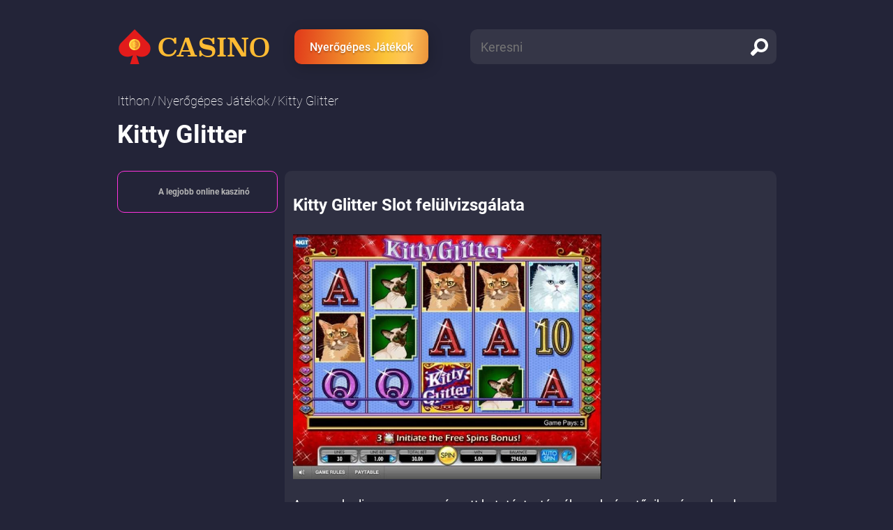

--- FILE ---
content_type: text/html; charset=UTF-8
request_url: https://szegedonline.com/nyerogepes-jatekok/kitty-glitter/
body_size: 5276
content:
<!DOCTYPE html>
<html id="html" lang="HU">

<head>
    <meta charset="utf-8">
    <title>Kitty Glitter Nyerőgép Ingyen | Igt ᐈ Online Nyerőgépek</title>
    <meta http-equiv="X-UA-Compatible" content="IE=edge">
    <!-- <meta name="viewport" content="width=device-width, initial-scale=1"> -->
    <meta name="viewport" content="width=device-width, initial-scale=1, maximum-scale=1">
    <meta name="description" content="Játssz INGYEN online a Igt népszerű Kitty Glitter nyerőgépével. Aktuális rangsor, online, üzleti és még sok más!">
    <meta name="format-detection" content="telephone=no">
    <link href="/site1/css/style.css?v=1942" rel="stylesheet">
            <meta property="og:title" content="Kitty Glitter Nyerőgép Ingyen | Igt ᐈ Online Nyerőgépek" />
        <meta property="og:description" content="Játssz INGYEN online a Igt népszerű Kitty Glitter nyerőgépével. Aktuális rangsor, online, üzleti és még sok más!" />
        <meta property="og:url" content="https://szegedonline.com/nyerogepes-jatekok/kitty-glitter/" />
        <meta property="og:image" content="https://szegedonline.com/img/games/2346/logo.jpg" />
        <meta property="ya:ovs:status" content="published" />
        <meta property="ya:ovs:content_id" content="728" />
        <meta property="ya:ovs:likes" content="671" />
        <meta property="ya:ovs:views_total" content="0" />
        <meta property="ya:ovs:available_platform" content="Desktop" />
        <meta property="ya:ovs:available_platform" content="Mobile" />
        <meta name="google-site-verification" content="a0ls29yA36QburJ5x9jLPckaDiMVlNyxByDIIZAoHrw" />
    <link rel="shortcut icon" href="/site1/favicons/favicon.ico" type="image/x-icon">
    <link rel="icon" type="image/png" sizes="16x16" href="/site1/favicons/favicon-16x16.png">
    <link rel="icon" type="image/png" sizes="32x32" href="/site1/favicons/favicon-32x32.png">
    <link rel="icon" type="image/png" sizes="96x96" href="/site1/favicons/favicon-96x96.png">
    <link rel="apple-touch-icon" sizes="57x57" href="/site1/favicons/apple-icon-57x57.png">
    <link rel="apple-touch-icon" sizes="60x60" href="/site1/favicons/apple-icon-60x60.png">
    <link rel="apple-touch-icon" sizes="72x72" href="/site1/favicons/apple-icon-72x72.png">
    <link rel="apple-touch-icon" sizes="76x76" href="/site1/favicons/apple-icon-76x76.png">
    <link rel="apple-touch-icon" sizes="114x114" href="/site1/favicons/apple-icon-114x114.png">
    <link rel="apple-touch-icon" sizes="120x120" href="/site1/favicons/apple-icon-120x120.png">
    <link rel="apple-touch-icon" sizes="144x144" href="/site1/favicons/apple-icon-144x144.png">
    <link rel="apple-touch-icon" sizes="152x152" href="/site1/favicons/apple-icon-152x152.png">
    <link rel="apple-touch-icon" sizes="180x180" href="/site1/favicons/apple-icon-180x180.png">
    <link rel="icon" type="image/png" sizes="192x192" href="/site1/favicons/android-icon-192x192.png">
    <link rel="manifest" href="/site1/favicons/manifest.json">
    <meta name="msapplication-TileColor" content="#ffffff">
    <meta name="msapplication-TileImage" content="/site1/favicons/ms-icon-144x144.png">
    <meta name="theme-color" content="#232438">
    <link rel="canonical" href="https://szegedonline.com/nyerogepes-jatekok/kitty-glitter/" />
    <link rel="alternate" hreflang="HU" href="https://szegedonline.com/nyerogepes-jatekok/kitty-glitter/" />
    <link rel="alternate" hreflang="hu-HU" href="https://szegedonline.com/nyerogepes-jatekok/kitty-glitter/" />
    <link rel="alternate" hreflang="x-default" href="https://szegedonline.com/nyerogepes-jatekok/kitty-glitter/" />    
</head>

<body>
    <div class="wrapper">
        <header class="header">
            <div class="container">
                <div class="header__group flex">
                    <div class="header__m-menu" style="display: ">
                        <a class="open-menu" href="#">
                            <span></span></a>
                    </div>
                    <div class="header__logo">
                        <a class="logo" href="/">
                            <span class="logo__img">
                                <img src="/site1/img/logo.png" width="50" height="50" alt="CASINO">
                            </span>
                            <span class="logo__txt">CASINO</span>
                        </a>
                    </div>
                    <div class="header__m-search"> <a class="open-search" href="#">
                            <svg class="svg-sprite-icon icon-search">
                                <use xlink:href="/site1/img/svg/symbol/sprite.svg#search"></use>
                            </svg>
                            <svg class="svg-sprite-icon icon-close">
                                <use xlink:href="/site1/img/svg/symbol/sprite.svg#close"></use>
                            </svg></a></div>
                    <div class="header__link">
                                            <a class="play-link" href="/nyerogepes-jatekok/" title="Nyerőgépes Játékok">Nyerőgépes Játékok</a>
                                          </div>
                    <div class="header__search">
                        <form class="search-form" action="/">
                            <input class="search-form__input" type="text" placeholder="Keresni" name="q" value="">
                                                        <button type="submit" class="search-form__btn" aria-label="search">
                                <svg class="svg-sprite-icon icon-search">
                                    <use xlink:href="/site1/img/svg/symbol/sprite.svg#search"></use>
                                </svg>
                            </button>
                        </form>
                    </div>
                </div>
            </div>
        </header>
        <div class="mobile-menu">
            <ul class="mobile-menu__list">
                <li><a href="/nyerogepes-jatekok/">Nyerőgépes Játékok</a></li>
            </ul>
        </div><div class="content">
    <div class="container">
        <div class="breadcrumbs">
            <ul class="breadcrumbs-list flex">
                <li class="breadcrumbs-list__item"><a class="breadcrumbs-list__link" href="/" title="Itthon">Itthon</a></li>
                <li class="breadcrumbs-list__item"><a class="breadcrumbs-list__link" href="/nyerogepes-jatekok/" title="Nyerőgépes Játékok">Nyerőgépes Játékok</a></li>
                <li class="breadcrumbs-list__item">Kitty Glitter</li>                
            </ul>
        </div>
        <div class="slot">
            <h1 class="slot__title">Kitty Glitter</h1>
            <div class="slot-wrapper">
                <div class="slot-wrapper__left">
                    <div class="main-top slot-top">
                        <div class="main-top__title slot-top__title h2">A legjobb online kaszinó</div>
                                            </div>
                    <div class="slot-aside-faq"></div>
                                                        </div>
                <div class="slot-wrapper__right">
                    <div class="slot-content">
                        <h2 class="slot-content__title"><span>Kitty Glitter Slot felülvizsgálata</span></h2>
                        <div class="slot-main">
                            <div class="slot-main__inner">
                                <div class="slot-main__left">
                                    <div class="slot-frame">
                                        <img src="/img/games/2346/logo.jpg" alt="Kitty Glitter">
                                    </div>
                                </div>
                                                            </div>
                            <div class="slot-main__intro">
                                <p><p>A szegedonline.com nem végzett kutatást a témában, de úgy tűnik számunkra, hogy a macskák a leggyakoribb állatok, amelyek a videojátékok tárgyát képezik. Nem kellene azonban meglepődnünk. A macskák mindig és mindenhol a helyzet urainak érzik magukat, és minden otthonban a család fő tagjaivá válnak. Kecsesek, szépek, magabiztosak a körülöttük lévők feletti felsőbbrendűségükben, mindig függetlenek maradnak, ami tiszteletet és figyelmet érdemel.</p><p>Az IGT, az online kaszinószoftvereket gyártó vállalat nyilvánvalóan a macskákat is szereti. Máskülönben nem adtak volna ki egy ilyen elegáns ingyenes nyerőgépet, amelyet ezeknek az állatoknak szenteltek. A modell neve Kitty Glitter, és a szegedonline.com részletes áttekintést szeretne adni róla.</p></p>
                            </div>
                        </div>
                        <div class="slot-grid-1">
                            <div class="slot-grid-1__bet">
                                <div class="slot-bet">
                                    <div class="slot-bet__inner">
                                        <div class="slot-bet__left indicators-list">
                                            <ul><li><span>Maximális arány</span><span>50</span></li><li><span>Dobok száma</span><span>5</span></li><li><span>Vonalak száma</span><span>30</span></li></ul>
                                        </div>
                                                                            </div>
                                </div>
                            </div>
                            <div class="slot-grid-1__review">
                                <div class="slot-review">
                                    <span class="slot-review__title"><span>Tartalomjegyzék</span></span>
                                    <ul><li><a href='#leírás' title='Játék a résen'>Játék a résen</a></li><li><a href='#szimbólumok' title='Wild, Scatter szimbólumok'>Wild, Scatter szimbólumok</a></li><li><a href='#bónusz-játékok' title='Bónusz játékok'>Bónusz játékok</a></li><li><a href='#jackpots' title='Jackpotok'>Jackpotok</a></li><li><a href='#felület' title='Hogyan játszhatok Kitty Glittert?'>Hogyan játszhatok Kitty Glittert?</a></li><li><a href='#következtetés' title='Következtetés'>Következtetés</a></li></ul>
                                </div>
                            </div>
                            <div class="slot-mobile-desc"></div>

                            <div class="slot-grid-1__detail">
                                                            <h2 id=leírás class='detail__title'>Játssz Kitty Glitter nyerőgépet</h2>                                                                                                                            <p>A Kitty Glitter egy öt tárcsás és harminc vonallal rendelkező videojáték (a szám változtatható). Tizenöt szimbólum van a képernyőn. A tartomány a tétek vett minden egyes sorban, állítsa be a szabályokat az egyes kaszinó, így adja meg magát, mi a maximális megengedett, hogy játszani a játékgép az intézmény, amely előnyben részesített. A Kitty Glitter videó nyerőgép különleges szimbólumokat tartalmaz különleges funkciókkal, ingyenes pörgetésekkel és további bónusz funkciókkal, valamint néhány más lehetőséggel.  A nyereményt az azonos szimbólumokból álló kombinációk nyerik, amelyekből legalább háromnak kell lennie egy aktív vonalon. Ugyanakkor az első tárcsával kezdve egymás mellett kell lenniük. A kifizetés a sortéttől és a kombinációs esélyektől függ (akár x1000-ig). A lehetséges kivételeket a következő szakaszban tárgyaljuk. A Kitty Glitter játékban nincs olyan kockázatos játék, amely megsokszorozná a sikeres pörgetés eredményeként kapott nyereményt.  A Kitty Glitter nyerőgép elméleti nyereménye a gyártó nyilatkozata szerint 93,51% és 94,92% között mozog.</p>                                                                                                                            <h2 id=szimbólumok class='detail__title'>Kitty Glitter online nyerőgép: Wild, Scatter szimbólumok</h2>                                                                                                                            <p>Van még az olvasók között olyan, aki nem találta ki, hogy mit mutatnak a Kitty Glitter nyerőgép tárcsái? A tárcsákon természetesen különböző fajtájú macskákat láthatsz. Vannak a hagyományos kártyanevek is, a tíztől az ászig.  Mint már említettük, a Kitty Glitter nyerőgépben van néhány különleges karakter: Wild (Kitty Glitter logó) és Scatter (egy maroknyi nagy gyémánt). A Wild az első tárcsa kivételével minden tárcsán megjelenik. Emiatt önmagában nem tud kombinációkat alkotni, és csak arra szolgál, hogy adott esetben más szimbólumokat helyettesítsen, segítve ezzel a kifizetéseket. A Wild nem helyettesítheti egyetlen szimbólumot, a Scattert, amelyről később beszélünk. A scatter a középső három tárcsán található. Ez a szimbólum nem kötődik aktív vonalakhoz. Ha egyszerre három ilyen kép jelenik meg a képernyőn, a játékos három teljes tét kifizetését kapja, és ekkor kezdődik a bónuszkör.</p>                                                                                                                            <h2 id=bónusz-játékok class='detail__title'>Kitty Glitter gép bónusz játékok</h2>                                                                                                                            <p>A Kitty Glitter nyerőgép bónusz köre tizenöt ingyenes pörgetés formájában valósul meg az aktuális tét mellett, amely során különleges funkciók lépnek működésbe. Ebben a körben négy macska szimbólum jelenik meg a tárcsák alatt. Mindegyik mellett három üres, rombusz alakú doboz található.  Amikor az ötödik tárcsán megjelenik egy nagy gyémánt képe, az egyik ilyen cellát kitölti. Amint egy macska mellett az összes ilyen doboz elfoglalt, ez a szimbólum az ingyenes pörgetések végéig Wild szimbólumot kap.  A pörgetések meghosszabbíthatók, de legfeljebb 225 pörgetés lehet egymás után.</p>                                                                                                                            <h2 id=jackpots class='detail__title'>Jackpotok</h2>                                                                                                                            <p>A Kitty Glitter nem rendelkezik progresszív jackpottal.</p>                                                                                                                            <h2 id=felület class='detail__title'>Hogyan játszhatok Kitty Glittert? (interfész)</h2>                                                                                                                            <p>Vessünk egy gyors pillantást a Kitty Glitter video nyerőgép kezelőfelületének főbb elemeire, mivel a nyerőgépet nem fogod tudni oroszul letölteni:

A tárcsák alatt van egy sor tippekkel. A Kitty Glitterben kikapcsolhatod a hangot.</p>                                                                                                                            <ul><li>Spin - új spin indítása</li><li>Vonalak - adja meg az aktív vonalak számát</li><li>Line Bet - válassza ki a line fogadást</li><li>Teljes tét - a teljes tét összege</li><li>Nyeremény - kifizetés összege</li><li>Egyenleg - a számlán lévő jóváírások száma</li><li>Auto Spin - Automatikus játékmód</li><li>Kulcs - beállítások (csak a grafikai minőség kiválasztása)</li><li>Játékszabályok - lásd a játékszabályokat</li><li>Paytable - nyissa meg a nyereménytáblát</li></ul>                                                                                                                            <h2 id=következtetés class='detail__title'>Következtetés</h2>                                                                                                                            <p>Egy nagyszerű videó nyerőgép, amely különösen a macskák szerelmeseinek fog tetszeni. A játék fő előnye a különleges funkciókkal ellátott ingyenes pörgetések. A Kitty Glitternek nincsenek komoly hátrányai.</p>                                                                                                                                                                                                                                                        
                            </div>

                            <div class="slot-grid-1__info">
                                <div class="slot-info">
                                    <button class="slot-info__head" type="button" aria-label="open" data-bs-toggle="collapse" data-bs-target="#info" aria-expanded="true">
                                        <div class="slot-info__title"><span class="maininfo__title"><span>Alapvető információk</span></span></div>
                                        <div class="slot-info__arrow">
                                            <svg class="svg-sprite-icon icon-open">
                                                <use xlink:href="/site4/img/svg/symbol/sprite.svg#open"></use>
                                            </svg>
                                        </div>
                                    </button>
                                    <div class="collapse show" id="info">
                                        <div class="slot-info__content">
                                            <div class="slot-info__list maininfo-list">
                                                <ul><li><span>szakasz</span><span>Nyerőgépek</span></li><li><span>Gyártó</span><span><img class='manufacturer' src='/img/games/2346/logo_manufacturer.jpg' alt='Igt'></span></li><li><span>Maximális arány</span><span>50</span></li><li><span>Kifizetési százalék (RTP)</span><span>94.92%</span></li><li><span>Progresszív jackpot</span><span>Nem</span></li><li><span>Dobok száma</span><span>5</span></li><li><span>Vonalak száma</span><span>30</span></li><li><span>Jokers</span><span>Igen</span></li><li><span>Scatter</span><span>Igen</span></li><li><span>Egyenlő feltételek mellett játszani</span><span>Nem</span></li><li><span>Fogadjon a vonalra</span><span>1 - 50</span></li><li><span>Bónusz játékok</span><span>Igen</span></li></ul>
                                            </div>
                                            <button class="slot-info__close" type="button" data-bs-toggle="collapse" data-bs-target="#info" aria-label="close">
                                                <svg class="svg-sprite-icon icon-open">
                                                    <use xlink:href="/site4/img/svg/symbol/sprite.svg#open"></use>
                                                </svg>
                                            </button>
                                        </div>
                                    </div>
                                </div>
                                                            </div>
                        </div>
                                            </div>
                </div>
            </div>
            <div class="slot-output-desc"></div>
                        <div class="slot-mobile-faq"> </div>
        </div>
    </div>
</div>      </div>
      <footer class="footer">
        <div class="container">
          <div class="footer__group flex"> 
            <div class="footer__left"> 
              <div class="footer-copyright">szegedonline.com Copyright 2022 | Minden jog fenntartva<span></span></div>
              <div class="logo"><span class="logo__img"> <img src="/site4/img/logo.png" width="50" height="50" alt=""></span><span class="logo__txt">CASINO</span></div>
            </div>
            <div class="footer__center"> 
                          </div>
                      </div>
        </div><a class="scroll-top" href="#html"><img src="/site4/img/scroll-top.png" width="128" height="96" alt=""><span></span></a>
      </footer>
    <script src="/site4/js/script.js"></script>
    <script src="https://code.jquery.com/jquery-3.1.1.min.js"></script>
    <!-- <script src="https://cdn.jsdelivr.net/npm/bootstrap@5.0.2/dist/js/bootstrap.bundle.min.js" integrity="sha384-MrcW6ZMFYlzcLA8Nl+NtUVF0sA7MsXsP1UyJoMp4YLEuNSfAP+JcXn/tWtIaxVXM" crossorigin="anonymous"></script> -->
  </body>
</html>

--- FILE ---
content_type: text/css
request_url: https://szegedonline.com/site1/css/style.css?v=1942
body_size: 14396
content:
dl,
ol,
p,
pre,
ul {
    margin-top: 0;
    margin-bottom: 1rem;
}
address,
dl,
ol,
p,
pre,
ul {
    margin-bottom: 1rem;
}
.card:hover .card__link,
select:disabled {
    opacity: 1;
}
dd,
legend {
    margin-bottom: 0.5rem;
}
label,
output {
    display: inline-block;
}
[role="button"],
[type="button"]:not(:disabled),
[type="reset"]:not(:disabled),
[type="submit"]:not(:disabled),
button,
button:not(:disabled),
summary {
    cursor: pointer;
}
progress,
sub,
sup {
    vertical-align: baseline;
}
.dropdown,
.dropend,
.dropstart,
.dropup,
sub,
sup {
    position: relative;
}
.dropdown-header,
.dropdown-item,
.dropdown-toggle {
    white-space: nowrap;
}
.swiper-container-android .swiper-slide,
.swiper-navigation,
.swiper-scrollbar,
.swiper-wrapper {
    transform: translate3d(0, 0, 0);
}
.scroll-top,
.swiper-slide-invisible-blank {
    visibility: hidden;
}
button:active,
button:focus,
button:focus:not(:focus-visible),
input,
textarea {
    outline: 0;
}
body {
    margin: 0;
    font-size: var(--bs-body-font-size);
    font-weight: var(--bs-body-font-weight);
    text-align: var(--bs-body-text-align);
    background-color: var(--bs-body-bg);
    -webkit-text-size-adjust: 100%;
    -webkit-tap-highlight-color: transparent;
}
hr {
    margin: 1rem 0;
    color: inherit;
    background-color: currentColor;
    border: 0;
    opacity: 0.25;
}
hr:not([size]) {
    height: 1px;
}
abbr[data-bs-original-title],
abbr[title] {
    -webkit-text-decoration: underline dotted;
    text-decoration: underline dotted;
    cursor: help;
    -webkit-text-decoration-skip-ink: none;
    text-decoration-skip-ink: none;
}
address {
    font-style: normal;
    line-height: inherit;
}
ol,
ul {
    padding-left: 2rem;
}
ol ol,
ol ul,
ul ol,
ul ul {
    margin-bottom: 0;
}
dt {
    font-weight: 700;
}
dd {
    margin-left: 0;
}
blockquote,
figure {
    margin: 0 0 1rem;
}
b,
strong {
    font-weight: bolder;
}
small {
    font-size: 0.875em;
}
mark {
    padding: 0.2em;
    background-color: #fcf8e3;
}
sub,
sup {
    font-size: 0.75em;
    line-height: 0;
}
sub {
    bottom: -0.25em;
}
sup {
    top: -0.5em;
}
a:not([href]):not([class]),
a:not([href]):not([class]):hover {
    color: inherit;
    text-decoration: none;
}
code,
kbd,
pre,
samp {
    font-family: var(--bs-font-monospace);
    font-size: 1em;
    direction: ltr;
    unicode-bidi: bidi-override;
}
pre {
    display: block;
    overflow: auto;
    font-size: 0.875em;
}
pre code {
    font-size: inherit;
    color: inherit;
    word-break: normal;
}
code,
kbd {
    font-size: 0.875em;
}
code {
    color: #d63384;
    word-wrap: break-word;
}
a > code {
    color: inherit;
}
kbd {
    padding: 0.2rem 0.4rem;
    color: #fff;
    background-color: #212529;
    border-radius: 0.2rem;
}
kbd kbd {
    padding: 0;
    font-size: 1em;
    font-weight: 700;
}
img,
svg {
    vertical-align: middle;
}
table {
    caption-side: bottom;
    border-collapse: collapse;
}
caption {
    padding-top: 0.5rem;
    padding-bottom: 0.5rem;
    color: #6c757d;
    text-align: left;
}
th {
    text-align: inherit;
    text-align: -webkit-match-parent;
}
tbody,
td,
tfoot,
th,
thead,
tr {
    border-color: inherit;
    border-style: solid;
    border-width: 0;
}
button {
    border-radius: 0;
}
fieldset,
iframe {
    border: 0;
}
button,
input,
optgroup,
select,
textarea {
    margin: 0;
    font-family: inherit;
    font-size: inherit;
    line-height: inherit;
}
button,
select {
    text-transform: none;
}
select {
    word-wrap: normal;
}
[list]::-webkit-calendar-picker-indicator {
    display: none;
}
[type="button"],
[type="reset"],
[type="submit"],
button {
    -webkit-appearance: button;
}
::-moz-focus-inner {
    padding: 0;
    border-style: none;
}
fieldset {
    min-width: 0;
    padding: 0;
    margin: 0;
}
legend {
    float: left;
    width: 100%;
    padding: 0;
    font-size: calc(1.275rem + 0.3vw);
    line-height: inherit;
}
legend + * {
    clear: left;
}
::-webkit-datetime-edit-day-field,
::-webkit-datetime-edit-fields-wrapper,
::-webkit-datetime-edit-hour-field,
::-webkit-datetime-edit-minute,
::-webkit-datetime-edit-month-field,
::-webkit-datetime-edit-text,
::-webkit-datetime-edit-year-field {
    padding: 0;
}
::-webkit-inner-spin-button {
    height: auto;
}
[type="search"] {
    outline-offset: -2px;
    -webkit-appearance: textfield;
}
::-webkit-search-decoration {
    -webkit-appearance: none;
}
::-webkit-color-swatch-wrapper {
    padding: 0;
}
::file-selector-button {
    font: inherit;
}
::-webkit-file-upload-button {
    font: inherit;
    -webkit-appearance: button;
}
summary {
    display: list-item;
}
.dropdown-toggle::after,
.dropup .dropdown-toggle::after {
    vertical-align: 0.255em;
    content: "";
}
[hidden] {
    display: none !important;
}
.dropdown-toggle::after {
    display: inline-block;
    margin-left: 0.255em;
    border-top: 0.3em solid;
    border-right: 0.3em solid transparent;
    border-bottom: 0;
    border-left: 0.3em solid transparent;
}
.dropdown-toggle:empty::after {
    margin-left: 0;
}
.dropdown-menu {
    position: absolute;
    z-index: 1000;
    display: none;
    min-width: 10rem;
    padding: 0.5rem 0;
    margin: 0;
    font-size: 1rem;
    color: #212529;
    text-align: left;
    list-style: none;
    background-color: #fff;
    background-clip: padding-box;
    border: 1px solid rgba(0, 0, 0, 0.15);
    border-radius: 0.25rem;
}
.dropdown-menu[data-bs-popper] {
    top: 100%;
    left: 0;
    margin-top: 0.125rem;
}
.dropdown-menu-start {
    --bs-position: start;
}
.dropdown-menu-start[data-bs-popper] {
    right: auto;
    left: 0;
}
.dropdown-menu-end {
    --bs-position: end;
}
.dropdown-menu-end[data-bs-popper] {
    right: 0;
    left: auto;
}
.dropup .dropdown-menu[data-bs-popper] {
    top: auto;
    bottom: 100%;
    margin-top: 0;
    margin-bottom: 0.125rem;
}
.dropup .dropdown-toggle::after {
    display: inline-block;
    margin-left: 0.255em;
    border-top: 0;
    border-right: 0.3em solid transparent;
    border-bottom: 0.3em solid;
    border-left: 0.3em solid transparent;
}
.dropup .dropdown-toggle:empty::after {
    margin-left: 0;
}
.dropend .dropdown-menu[data-bs-popper] {
    top: 0;
    right: auto;
    left: 100%;
    margin-top: 0;
    margin-left: 0.125rem;
}
.dropend .dropdown-toggle::after {
    display: inline-block;
    margin-left: 0.255em;
    content: "";
    border-top: 0.3em solid transparent;
    border-right: 0;
    border-bottom: 0.3em solid transparent;
    border-left: 0.3em solid;
    vertical-align: 0;
}
.dropend .dropdown-toggle:empty::after {
    margin-left: 0;
}
.dropstart .dropdown-menu[data-bs-popper] {
    top: 0;
    right: 100%;
    left: auto;
    margin-top: 0;
    margin-right: 0.125rem;
}
.dropstart .dropdown-toggle::after {
    margin-left: 0.255em;
    vertical-align: 0.255em;
    content: "";
    display: none;
}
.dropstart .dropdown-toggle::before {
    display: inline-block;
    margin-right: 0.255em;
    content: "";
    border-top: 0.3em solid transparent;
    border-right: 0.3em solid;
    border-bottom: 0.3em solid transparent;
    vertical-align: 0;
}
.dropstart .dropdown-toggle:empty::after {
    margin-left: 0;
}
.dropdown-divider {
    height: 0;
    margin: 0.5rem 0;
    overflow: hidden;
    border-top: 1px solid rgba(0, 0, 0, 0.15);
}
.dropdown-item {
    display: block;
    width: 100%;
    padding: 0.25rem 1rem;
    clear: both;
    font-weight: 400;
    color: #212529;
    text-align: inherit;
    text-decoration: none;
    background-color: transparent;
    border: 0;
}
.dropdown-menu-dark,
.dropdown-menu-dark .dropdown-divider {
    border-color: rgba(0, 0, 0, 0.15);
}
.dropdown-item:focus,
.dropdown-item:hover {
    color: #1e2125;
    background-color: #e9ecef;
}
.dropdown-item.active,
.dropdown-item:active {
    color: #fff;
    text-decoration: none;
    background-color: #0d6efd;
}
.dropdown-item.disabled,
.dropdown-item:disabled {
    color: #adb5bd;
    pointer-events: none;
    background-color: transparent;
}
.dropdown-menu.show {
    display: block;
}
.dropdown-header {
    display: block;
    padding: 0.5rem 1rem;
    margin-bottom: 0;
    font-size: 0.875rem;
    color: #6c757d;
}
.dropdown-item-text {
    display: block;
    padding: 0.25rem 1rem;
    color: #212529;
}
.dropdown-menu-dark {
    color: #dee2e6;
    background-color: #343a40;
}
.dropdown-menu-dark .dropdown-item {
    color: #dee2e6;
}
.dropdown-menu-dark .dropdown-item:focus,
.dropdown-menu-dark .dropdown-item:hover {
    color: #fff;
    background-color: rgba(255, 255, 255, 0.15);
}
.dropdown-menu-dark .dropdown-item.active,
.dropdown-menu-dark .dropdown-item:active {
    color: #fff;
    background-color: #0d6efd;
}
.dropdown-menu-dark .dropdown-item.disabled,
.dropdown-menu-dark .dropdown-item:disabled {
    color: #adb5bd;
}
.dropdown-menu-dark .dropdown-item-text {
    color: #dee2e6;
}
.dropdown-menu-dark .dropdown-header {
    color: #adb5bd;
}
a,
a:active,
a:hover,
button {
    color: inherit;
}
.fade {
    transition: opacity 0.15s linear;
}
.fade:not(.show) {
    opacity: 0;
}
.collapse:not(.show) {
    display: none;
}
.collapsing {
    height: 0;
    overflow: hidden;
    transition: height 0.35s ease;
}
.collapsing.collapse-horizontal {
    width: 0;
    height: auto;
    transition: width 0.35s ease;
}
.swiper-slide,
.swiper-wrapper {
    height: 100%;
    position: relative;
    transition-property: transform;
    width: 100%;
}
@font-face {
    font-family: swiper-icons;
    src: url("data:application/font-woff;charset=utf-8;base64, [base64]//wADZ2x5ZgAAAywAAADMAAAD2MHtryVoZWFkAAABbAAAADAAAAA2E2+eoWhoZWEAAAGcAAAAHwAAACQC9gDzaG10eAAAAigAAAAZAAAArgJkABFsb2NhAAAC0AAAAFoAAABaFQAUGG1heHAAAAG8AAAAHwAAACAAcABAbmFtZQAAA/gAAAE5AAACXvFdBwlwb3N0AAAFNAAAAGIAAACE5s74hXjaY2BkYGAAYpf5Hu/j+W2+MnAzMYDAzaX6QjD6/4//Bxj5GA8AuRwMYGkAPywL13jaY2BkYGA88P8Agx4j+/8fQDYfA1AEBWgDAIB2BOoAeNpjYGRgYNBh4GdgYgABEMnIABJzYNADCQAACWgAsQB42mNgYfzCOIGBlYGB0YcxjYGBwR1Kf2WQZGhhYGBiYGVmgAFGBiQQkOaawtDAoMBQxXjg/wEGPcYDDA4wNUA2CCgwsAAAO4EL6gAAeNpj2M0gyAACqxgGNWBkZ2D4/wMA+xkDdgAAAHjaY2BgYGaAYBkGRgYQiAHyGMF8FgYHIM3DwMHABGQrMOgyWDLEM1T9/w8UBfEMgLzE////P/5//f/V/xv+r4eaAAeMbAxwIUYmIMHEgKYAYjUcsDAwsLKxc3BycfPw8jEQA/[base64]/uznmfPFBNODM2K7MTQ45YEAZqGP81AmGGcF3iPqOop0r1SPTaTbVkfUe4HXj97wYE+yNwWYxwWu4v1ugWHgo3S1XdZEVqWM7ET0cfnLGxWfkgR42o2PvWrDMBSFj/IHLaF0zKjRgdiVMwScNRAoWUoH78Y2icB/yIY09An6AH2Bdu/UB+yxopYshQiEvnvu0dURgDt8QeC8PDw7Fpji3fEA4z/PEJ6YOB5hKh4dj3EvXhxPqH/SKUY3rJ7srZ4FZnh1PMAtPhwP6fl2PMJMPDgeQ4rY8YT6Gzao0eAEA409DuggmTnFnOcSCiEiLMgxCiTI6Cq5DZUd3Qmp10vO0LaLTd2cjN4fOumlc7lUYbSQcZFkutRG7g6JKZKy0RmdLY680CDnEJ+UMkpFFe1RN7nxdVpXrC4aTtnaurOnYercZg2YVmLN/d/gczfEimrE/fs/bOuq29Zmn8tloORaXgZgGa78yO9/cnXm2BpaGvq25Dv9S4E9+5SIc9PqupJKhYFSSl47+Qcr1mYNAAAAeNptw0cKwkAAAMDZJA8Q7OUJvkLsPfZ6zFVERPy8qHh2YER+3i/BP83vIBLLySsoKimrqKqpa2hp6+jq6RsYGhmbmJqZSy0sraxtbO3sHRydnEMU4uR6yx7JJXveP7WrDycAAAAAAAH//wACeNpjYGRgYOABYhkgZgJCZgZNBkYGLQZtIJsFLMYAAAw3ALgAeNolizEKgDAQBCchRbC2sFER0YD6qVQiBCv/H9ezGI6Z5XBAw8CBK/m5iQQVauVbXLnOrMZv2oLdKFa8Pjuru2hJzGabmOSLzNMzvutpB3N42mNgZGBg4GKQYzBhYMxJLMlj4GBgAYow/P/PAJJhLM6sSoWKfWCAAwDAjgbRAAB42mNgYGBkAIIbCZo5IPrmUn0hGA0AO8EFTQAA")
        format("woff");
    font-weight: 400;
    font-style: normal;
}
:root {
    --swiper-theme-color: #007aff;
}
.swiper-container {
    margin-left: auto;
    margin-right: auto;
    position: relative;
    overflow: hidden;
    list-style: none;
    padding: 0;
    z-index: 1;
}
.swiper-container-vertical > .swiper-wrapper {
    flex-direction: column;
}
.swiper-wrapper {
    z-index: 1;
    display: flex;
    box-sizing: content-box;
}
.swiper-container-multirow > .swiper-wrapper {
    flex-wrap: wrap;
}
.swiper-container-multirow-column > .swiper-wrapper {
    flex-wrap: wrap;
    flex-direction: column;
}
.swiper-container-free-mode > .swiper-wrapper {
    transition-timing-function: ease-out;
    margin: 0 auto;
}
.swiper-container-pointer-events {
    touch-action: pan-y;
}
.swiper-container-pointer-events.swiper-container-vertical {
    touch-action: pan-x;
}
.swiper-slide {
    flex-shrink: 0;
}
.swiper-container-autoheight,
.swiper-container-autoheight .swiper-slide {
    height: auto;
}
.swiper-container-autoheight .swiper-wrapper {
    align-items: flex-start;
    transition-property: transform, height;
}
.swiper-container-3d {
    perspective: 1200px;
}
.swiper-container-3d .swiper-cube-shadow,
.swiper-container-3d .swiper-slide,
.swiper-container-3d .swiper-slide-shadow-bottom,
.swiper-container-3d .swiper-slide-shadow-left,
.swiper-container-3d .swiper-slide-shadow-right,
.swiper-container-3d .swiper-slide-shadow-top,
.swiper-container-3d .swiper-wrapper {
    transform-style: preserve-3d;
}
.swiper-container-3d .swiper-slide-shadow-bottom,
.swiper-container-3d .swiper-slide-shadow-left,
.swiper-container-3d .swiper-slide-shadow-right,
.swiper-container-3d .swiper-slide-shadow-top {
    position: absolute;
    left: 0;
    top: 0;
    width: 100%;
    height: 100%;
    pointer-events: none;
    z-index: 10;
}
.swiper-container-3d .swiper-slide-shadow-left {
    background-image: linear-gradient(to left, rgba(0, 0, 0, 0.5), rgba(0, 0, 0, 0));
}
.swiper-container-3d .swiper-slide-shadow-right {
    background-image: linear-gradient(to right, rgba(0, 0, 0, 0.5), rgba(0, 0, 0, 0));
}
.swiper-container-3d .swiper-slide-shadow-top {
    background-image: linear-gradient(to top, rgba(0, 0, 0, 0.5), rgba(0, 0, 0, 0));
}
.swiper-container-3d .swiper-slide-shadow-bottom {
    background-image: linear-gradient(to bottom, rgba(0, 0, 0, 0.5), rgba(0, 0, 0, 0));
}
.swiper-container-css-mode > .swiper-wrapper {
    overflow: auto;
    scrollbar-width: none;
    -ms-overflow-style: none;
}
.wrapper,
body {
    overflow-x: hidden;
}
.swiper-container-css-mode > .swiper-wrapper::-webkit-scrollbar {
    display: none;
}
.swiper-container-css-mode > .swiper-wrapper > .swiper-slide {
    scroll-snap-align: start start;
}
.swiper-container-horizontal.swiper-container-css-mode > .swiper-wrapper {
    -ms-scroll-snap-type: x mandatory;
    scroll-snap-type: x mandatory;
}
.swiper-container-vertical.swiper-container-css-mode > .swiper-wrapper {
    -ms-scroll-snap-type: y mandatory;
    scroll-snap-type: y mandatory;
}
@font-face {
    font-family: Roboto;
    src: url(../fonts/Roboto-Thin.eot);
    src: url(../fonts/Roboto-Thin.eot?#iefix) format("embedded-opentype"), url(../fonts/Roboto-Thin.woff2) format("woff2"), url(../fonts/Roboto-Thin.woff) format("woff"), url(../fonts/Roboto-Thin.ttf) format("truetype");
    font-weight: 300;
    font-style: "normal";
    font-display: swap;
}
@font-face {
    font-family: Roboto;
    src: url(../fonts/Roboto-Regular.eot);
    src: url(../fonts/Roboto-Regular.eot?#iefix) format("embedded-opentype"), url(../fonts/Roboto-Regular.woff2) format("woff2"), url(../fonts/Roboto-Regular.woff) format("woff"), url(../fonts/Roboto-Regular.ttf) format("truetype");
    font-weight: 400;
    font-style: "normal";
    font-display: swap;
}
@font-face {
    font-family: Roboto;
    src: url(../fonts/Roboto-Medium.eot);
    src: url(../fonts/Roboto-Medium.eot?#iefix) format("embedded-opentype"), url(../fonts/Roboto-Medium.woff2) format("woff2"), url(../fonts/Roboto-Medium.woff) format("woff"), url(../fonts/Roboto-Medium.ttf) format("truetype");
    font-weight: 500;
    font-style: "normal";
    font-display: swap;
}
@font-face {
    font-family: Roboto;
    src: url(../fonts/Roboto-Bold.eot);
    src: url(../fonts/Roboto-Bold.eot?#iefix) format("embedded-opentype"), url(../fonts/Roboto-Bold.woff2) format("woff2"), url(../fonts/Roboto-Bold.woff) format("woff"), url(../fonts/Roboto-Bold.ttf) format("truetype");
    font-weight: 700;
    font-style: "normal";
    font-display: swap;
}
@font-face {
    font-family: Superclarendon;
    src: url(../fonts/Superclarendon.eot);
    src: url(../fonts/Superclarendon.eot?#iefix) format("embedded-opentype"), url(../fonts/Superclarendon.woff2) format("woff2"), url(../fonts/Superclarendon.woff) format("woff"), url(../fonts/Superclarendon.ttf) format("truetype");
    font-weight: 400;
    font-style: "normal";
    font-display: swap;
}
*,
::after,
::before {
    box-sizing: border-box;
}
html {
    font-size: 18px;
    margin-right: 0 !important;
}
body {
    scroll-behavior: smooth;
    text-rendering: optimizeSpeed;
    line-height: 140%;
    font-family: Roboto, "Open Sans", sans-serif, -apple-system, BlinkMacSystemFont, "Segoe UI", Oxygen, Cantarell, "Helvetica Neue";
    background: #232438;
    color: #fff;
}
button,
input,
select,
textarea {
    font: inherit;
}
ol[class],
ul[class] {
    list-style: none;
    padding: 0;
}
img {
    max-width: 100%;
    height: auto;
    display: block;
    -o-object-fit: cover;
    object-fit: cover;
    /* z-index: 10; */
}
input,
textarea {
    font-family: inherit;
    resize: none;
    border-radius: 0;
    -webkit-border-radius: 0;
    -webkit-appearance: none;
    transition: 0.3s linear;
}
input::-moz-placeholder,
textarea::-moz-placeholder {
    font-family: inherit;
    -moz-transition: 0.3s linear;
    transition: 0.3s linear;
}
input:-ms-input-placeholder,
textarea:-ms-input-placeholder {
    font-family: inherit;
    -ms-transition: 0.3s linear;
    transition: 0.3s linear;
}
a,
svg {
    transition: 0.3s linear;
}
input::placeholder,
textarea::placeholder {
    font-family: inherit;
    transition: 0.3s linear;
}
input:active,
input:focus,
textarea:active,
textarea:focus {
    outline: 0 !important;
    box-shadow: none !important;
}
input::-ms-clear,
input::-ms-reveal,
textarea::-ms-clear,
textarea::-ms-reveal {
    display: none;
    width: 0;
    height: 0;
}
input::-webkit-search-cancel-button,
input::-webkit-search-decoration,
input::-webkit-search-results-button,
input::-webkit-search-results-decoration,
textarea::-webkit-search-cancel-button,
textarea::-webkit-search-decoration,
textarea::-webkit-search-results-button,
textarea::-webkit-search-results-decoration {
    display: none;
}
.centered,
.flex,
.wrapper {
    display: flex;
}
button {
    padding: 0;
    border: none;
    background-color: transparent;
}
button::-moz-focus-inner {
    border: 0;
}
a,
a:active,
a:hover {
    text-decoration: none;
}
ul:not([class]) {
    list-style: none;
    padding-left: 0;
}
ul:not([class]) li {
    position: relative;
    margin-left: 30px;
    margin-bottom: 12px;
    font-size: 18px;
    line-height: 21px;
}
ul:not([class]) li::before {
    content: "";
    width: 8px;
    height: 8px;
    border-radius: 50%;
    background: #fb3;
    position: absolute;
    left: -30px;
    top: 7px;
}
ol:not([class]) li {
    margin-bottom: 38px;
}
.h1,
.h2,
.h3,
.h4,
h1,
h2,
h3,
h4 {
    font-weight: 700;
    margin-top: 0;
}
.h1,
h1 {
    font-size: 36px;
    line-height: 56px;
}
.faq-title,
.h2,
.pagination__number,
h2 {
    font-size: 24px;
    line-height: 28px;
}
p {
    font-size: 18px;
    line-height: 21px;
}
.wrapper {
    flex-direction: column;
}
.content {
    flex: 1 0 auto;
}
.flex {
    flex-wrap: wrap;
}
.centered {
    align-items: center;
    justify-content: center;
}
.rounded {
    border-radius: 10px;
}
.container {
    width: 100%;
    max-width: 1500px;
    padding-left: 15px;
    padding-right: 15px;
    margin-left: auto;
    margin-right: auto;
}
.breadcrumbs {
    margin-bottom: 50px;
}
.breadcrumbs-list {
    margin-bottom: 0;
}
.breadcrumbs-list__item {
    line-height: 21px;
    font-weight: 300;
}
.breadcrumbs-list__link {
    display: inline-flex;
}
.breadcrumbs-list__link::after {
    content: "/";
    margin: 0 2px;
}
.intro h1 {
    margin-bottom: 0;
}
.intro__head {
    margin-bottom: 24px;
    display: flex;
    align-items: center;
    justify-content: space-between;
}
.intro__link {
    display: none;
}
.swiper-scrollbar {
    background: #2f3042;
    border: 1px solid #e5e5e5;
    border-radius: 15px;
    height: 16px;
    padding: 1px 2px 1px 1px;
    position: relative;
    overflow: hidden;
}
.swiper-scrollbar-drag {
    height: 12px;
    position: relative;
}
.swiper-scrollbar-drag::before {
    position: absolute;
    width: calc(100% - 4px);
    height: 100%;
    background: #fb3;
    border-radius: 15px;
    content: "";
    margin-right: 2px;
}
.swiper-scrollbar--gray {
    background: #c0c0c1;
}
.swiper-scrollbar--gray .swiper-scrollbar-drag::before {
    background: #474c5c;
}
.swiper-navigation {
    background: #2f3042;
    border: 1px solid #e5e5e5;
    border-radius: 15px;
    height: 16px;
    padding: 2px;
    position: relative;
    overflow: hidden;
}
.swiper-navigation__progress {
    border-radius: 15px;
    background: #fb3;
    overflow: hidden;
    position: absolute;
    left: 1px;
    top: 1px;
    bottom: 1px;
    right: 1px;
    max-width: calc(100% - 2px);
    transition: width 0.2s;
}
.slot-search {
    height: 50px;
    position: relative;
}
.slot-search__input {
    border: none;
    width: 100%;
    height: 100%;
    display: block;
    background: #353647;
    border-radius: 10px;
    padding: 0 24px;
    color: #fff;
}
.slot-search__input::-moz-placeholder {
    color: rgba(255, 255, 255, 0.3);
}
.slot-search__input:-ms-input-placeholder {
    color: rgba(255, 255, 255, 0.3);
}
.slot-search__input::placeholder {
    color: rgba(255, 255, 255, 0.3);
}
.slot-search__btn {
    width: 50px;
    height: 100%;
    padding: 0;
    position: absolute;
    top: 0;
    right: 0;
}
.slot-search__btn svg {
    width: 26px;
    height: 26px;
    fill: #fff;
}
.pagination {
    display: flex;
    align-items: center;
    justify-content: center;
}
.pagination__link svg {
    width: 40px;
    height: 20px;
    fill: #fb3;
}
.pagination__link--disabled {
    cursor: auto;
}
.pagination__link--disabled svg {
    fill: #fff;
}
.pagination__prev {
    margin-right: 20px;
}
.pagination__next {
    margin-left: 20px;
}
.pagination__list {
    display: flex;
}
.pagination__number {
    height: 50px;
    min-width: 50px;
    padding-left: 4px;
    padding-right: 4px;
    display: flex;
    align-items: center;
    justify-content: center;
    background: #232438;
    border-radius: 10px;
    font-weight: 700;
    color: #474c5c;
    margin: 0 10px;
}
.pagination__number--selected {
    background: #e2b247;
    color: #232438;
}
.faq-title {
    font-weight: 700;
    color: #fff;
    margin-bottom: 20px;
}
.faq-item {
    border-bottom: 1px solid #474c5c;
}
.faq-item:not(:last-child) {
    margin-bottom: 10px;
}
.faq-item__head {
    display: flex;
    align-items: center;
    justify-content: space-between;
    cursor: pointer;
    padding-bottom: 8px;
}
.faq-item__head[aria-expanded="true"] .faq-item__btn-plus {
    display: none;
}
.faq-item__head[aria-expanded="true"] .faq-item__btn-minus {
    display: block;
}
.faq-item__btn-minus,
.mobile-menu {
    display: none;
}
.faq-item__title {
    font-size: 18px;
    line-height: 21px;
    color: #fff;
    width: calc(100% - 60px);
}
.faq-item__btn {
    font-weight: 700;
    font-size: 24px;
    line-height: 28px;
    color: #fb3;
}
.faq-item__content {
    padding-right: 60px;
}
.mobile-menu {
    position: fixed;
    top: 0;
    left: 0;
    width: 210px;
    padding: 88px 10px 50px;
    z-index: 88;
    background: #2f3042;
}
.mobile-menu--open {
    display: block;
}
.mobile-menu__list li {
    font-weight: 700;
    font-size: 18px;
    line-height: 21px;
}
.mobile-menu__list li:not(:last-child) {
    margin-bottom: 30px;
}
.mobile-menu__list a:hover {
    color: #fb3;
}
.main {
    padding-top: 46px;
    padding-bottom: 42px;
}
.main__inner {
    display: flex;
    flex-wrap: wrap;
}
.main-desc-lg,
.main-popular__list-item--hidden-desctop,
.main-top__list-item--hidden-desctop {
    display: none;
}
.main__left,
.main__right {
    width: 200px;
}
.main__center {
    width: calc(100% - 200px);
    padding-left: 40px;
    /* padding-right: 40px; */
}
.main-top__title {
    color: #be9744;
    margin-bottom: 72px;
}
.card__link,
.card__link:hover {
    color: #e2b247;
}
.main-top__title--60 {
    margin-bottom: 60px;
}
.main-top__list-item:not(:last-child) {
    margin-bottom: 20px;
}
.main-description .h2,
.main-description h2,
.main-popular__title {
    margin-bottom: 40px;
}
.main-banner {
    background-image: url("/site1/img/content/home_slot.jpg");
    background-position: top center;
    /* overflow: hidden; */
    width: 100%;
    height: 564px;
    width: 200px;
}
.main-banner--394 {
    height: 394px;
}
.main-banner__txt {
    font-weight: 700;
    font-size: 24px;
    line-height: 28px;
    padding-left: 19px;
    padding-right: 54px;
}
.main-popular {
    background: #2f3042;
    padding: 34px 30px 50px;
}
.main-popular__list {
    margin-left: -21.5px;
    margin-right: -21.5px;
}
.main-popular__list-item {
    width: 25%;
    padding-left: 21.5px;
    padding-right: 21.5px;
}
.main-desc {
    margin-top: 42px;
}
.main-desc__flex {
    margin-left: -15px;
    margin-right: -15px;
}
.main-desc__col {
    width: 50%;
    padding-left: 15px;
    padding-right: 15px;
}
.card {
    height: 200px;
    display: flex;
    flex-direction: column;
    overflow: hidden;
    background: #474c5c;
    position: relative;
    font-size: 18px;
    line-height: 21px;
    font-weight: 700;
}
.mobile-filter,
.mobile-top-slider {
    overflow: initial;
}
.mobile-desc__title,
.mobile-popular__title,
.rowCard {
    font-size: 14px;
    line-height: 16px;
}
.card__img {
    height: calc(100% - 60px);
}
.card__img img {
    width: 100%;
    height: 100%;
}
.card__info {
    background: #e2b247;
    height: 60px;
    padding: 4px;
}
.card__link {
    border: 1px solid #fb3;
    padding: 13.5px;
    position: absolute;
    left: 10px;
    right: 10px;
    top: 68px;
    text-align: center;
    opacity: 0;
    text-shadow: 1px 1px #232438;
    background: #000000ab;
}
.filter__btn,
.rowCard,
.rowCard__img img,
.slots-popular__title,
.slots__list {
    border-radius: 10px;
}
.rowCard,
.slot-slider-wrapper {
    position: relative;
}
.card__title {
    color: #232438;
    text-align: center;
}
.card__desc {
    display: none;
}
.rowCard {
    display: flex;
    height: 60px;
    color: #fff;
    background: #474c5c;
    font-weight: 500;
}
.rowCard__left {
    width: 60px;
}
.rowCard__right {
    width: calc(100% - 60px);
    padding: 8px 12px;
    align-self: flex-end;
}
.rowCard__img {
    display: block;
    width: 100%;
    height: 100%;
}
.rowCard__img img {
    width: 100%;
    height: 100%;
}
.rowCard__title::before {
    content: "";
    width: 100%;
    height: 100%;
    position: absolute;
    top: 0;
    left: 0;
}
.rowCard__rating {
    position: absolute;
    top: 4px;
    right: 14px;
}
.main-mobile {
    padding-bottom: 34px;
    display: none;
}
.main-mobile__search {
    margin-bottom: 8px;
}
.main-mobile__popular {
    margin-bottom: 16px;
    margin-left: -10px;
    margin-right: -10px;
    background: #2f3042;
    padding: 10px 10px 12px;
}
.mobile-popular {
    margin-bottom: 14px;
}
.mobile-popular:last-child {
    margin-bottom: 0;
}
.mobile-popular-group {
    display: flex;
    flex-wrap: wrap;
    margin-left: -10px;
    margin-right: -10px;
}
.mobile-popular-item {
    width: calc(100% / 3);
    padding-left: 10px;
    padding-right: 10px;
    margin-bottom: 18px;
}
.mobile-popular__title {
    font-weight: 700;
    margin-bottom: 10px;
}
.mobile-desc {
    margin-bottom: 10px;
}
.mobile-desc p {
    max-width: 87%;
}
.mobile-desc p:last-child {
    margin-bottom: 0;
}
.mobile-desc--image {
    display: flex;
}
.mobile-desc__rigth {
    width: 100px;
}
.mobile-desc__left {
    width: calc(100% - 100px);
    padding-right: 25px;
}
.mobile-desc__left p {
    max-width: 100%;
}
.mobile-desc__title {
    font-weight: 700;
    margin-bottom: 12px;
}
.mobile-top__title {
    font-weight: 700;
    font-size: 18px;
    line-height: 21px;
    margin-bottom: 15px;
}
.mobile-top-slider__slide {
    width: 122px;
}
.mobile-top-scrollbar {
    margin-top: 10px;
}
.category {
    /* padding-bottom: 60px; */
}
.category-item {
    margin-bottom: 40px;
}
.category-desc {
    margin-bottom: 64px;
}
.category-desc p:last-child {
    margin-bottom: 0;
}
.category__title {
    margin-bottom: 38px;
    font-size: 36px;
    line-height: 42px;
    font-weight: 700;
}
.category-block {
    background: #2f3042;
    padding: 30px;
}
.category-block__head {
    display: flex;
    align-items: center;
    justify-content: space-between;
    margin-bottom: 30px;
}
.category-block__arrows {
    display: flex;
}
.category-block__foot {
    margin-top: 45px;
}
.category-arrow {
    width: 40px;
    height: 20px;
    margin-left: 18px;
}
.category-arrow svg {
    width: 40px;
    height: 20px;
    fill: #fff;
}
.category-arrow:hover svg {
    fill: #fb3;
}
.slots {
    padding-bottom: 40px;
    padding-top: 40px;
}
.slots__grid {
    display: grid;
    grid-template-columns: 200px 1fr;
    /* grid-column-gap: 42px; */
}
.slots__popular {
    grid-area: 1/1/4/2;
}
.slots__filter {
    grid-area: 1/1/2/2;
    margin-bottom: 30px;
}
.slots__search {
    grid-area: 2/2/3/3;
    margin-bottom: 30px;
}
.slots__list {
    grid-area: 1/2/2/4;
    background: #2f3042;
    padding: 20px 30px 75px;
}
.slots__list_search {
    grid-area : 1/1/2/4;
    background: #2f3042;
    padding: 20px 30px 75px;
}

.slots__mobile-filter {
    width: 100%;
    margin-bottom: 14px;
    display: none;
}
.slots-mobile,
.slots-mobile .main-mobile__popular {
    margin-bottom: 0;
}
.slots-mobile {
    padding-bottom: 22px;
}
.slots-popular__title {
    border: 1px solid #ff33de;
    margin-bottom: 24px;
    min-height: 60px;
    display: flex;
    align-items: center;
    padding-left: 44px;
    font-weight: 700;
    font-size: 18px;
    line-height: 21px;
    color: #e2b247;
}
.slots-popular__list-item:not(:last-child) {
    margin-bottom: 20px;
}
.slots-list {
    display: flex;
    flex-wrap: wrap;
    margin-left: -21px;
    margin-right: -21px;
}
.slots-list__item {
    width: 20%;
    padding-left: 21px;
    padding-right: 21px;
    margin-bottom: 40px;
}
.slots-pagination {
    margin-top: 35px;
}
.filters {
    display: flex;
    flex-wrap: wrap;
}
.filter {
    width: 180px;
    margin-right: 24px;
    margin-bottom: 5px;
}
.filter__btn {
    width: 100%;
    height: 50px;
    display: flex;
    align-items: center;
    justify-content: center;
    font-weight: 500;
    font-size: 16px;
    line-height: 19px;
    background: #474c5c;
    cursor: pointer;
}
.filter__btn svg {
    width: 12px;
    height: 6px;
    fill: #fff;
    margin-left: 8px;
    transition: all 0.1s;
}
.filter__btn[aria-expanded="true"] svg {
    transform: rotate(180deg);
}
.filter__dropdown {
    background: #474c5c;
    border: 1px solid #fb3;
    border-radius: 20px;
    padding: 0;
    min-width: initial;
}
.filter__dropdown--big {
    width: 604px;
}
.filter__count {
    padding: 20px;
    display: flex;
    flex-wrap: wrap;
}
.filter__count-label {
    margin-right: 2px;
    cursor: pointer;
}
.filter__count-input {
    display: none;
}
.filter__count-input:checked + .filter__count-value {
    background: #fb3;
    color: #474c5c;
}
.filter__count-value {
    width: 20px;
    height: 20px;
    display: flex;
    align-items: center;
    justify-content: center;
    border-radius: 5px;
    font-weight: 500;
    font-size: 12px;
    line-height: 14px;
    color: #fff;
}
.filter__items {
    padding: 34px 40px 34px 34px;
}
.filter__list {
    margin-bottom: -10px;
}
.filter__list--3-col {
    display: flex;
    flex-wrap: wrap;
    margin-left: -15px;
    margin-right: -15px;
}
.filter__list-col {
    width: calc(100% / 3);
    padding-left: 15px;
    padding-right: 15px;
}
.filter__list-col--2 {
    width: 50%;
}
.filter__list-item {
    display: flex;
    align-items: center;
    margin-bottom: 10px;
    color: #fff;
}
.filter__list-item:hover {
    text-decoration: underline;
    color: #fff;
}
.filter__list-icon {
    width: 6px;
    height: 6px;
    min-width: 6px;
    border-radius: 50%;
    background: #fb3;
}
.filter__list-value {
    width: calc(100% - 6px);
    padding-left: 12px;
    font-weight: 700;
    font-size: 12px;
    line-height: 14px;
    color: #fff;
}
.slotsDesc {
    padding-bottom: 40px;
}
.slotsDesc__contents {
    display: flex;
    margin-bottom: 44px;
}
.slotsDesc__contents-right {
    width: 485px;
}
.slotsDesc__contents-left {
    width: calc(100% - 485px);
}
.slotsDesc__contents-left ul {
    -moz-column-count: 4;
    column-count: 4;
}
.slotsDesc__title {
    margin-bottom: 64px;
}
.slotsDesc .warning,
.slotsDesc h2,
.slotsDesc p {
    margin-bottom: 1rem;
}
.slotsFaq {
    padding-bottom: 70px;
}
.warning {
    background: #2f3042;
    padding: 30px 220px;
    color: #fb3;
}
.warning p {
    margin-bottom: 0;
}
.mobile-filter__slide {
    width: 94px;
}
.mobile-filter-scrollbar {
    margin-top: 8px;
}
.infoPage-main {
    display: flex;
    flex-wrap: wrap;
    padding-top: 24px;
    padding-bottom: 60px;
}
.infoPage-main__left,
.infoPage-main__right {
    width: 200px;
}
.infoPage-main__center {
    width: calc(100% - 400px);
    padding-left: 40px;
    padding-right: 40px;
}
.infoPage-banner {
    height: 100%;
}
.infoPage-content {
    background: #2f3042;
    border: 1px solid #fb3;
    border-radius: 10px;
    height: 100%;
    padding: 40px 24px;
}
.infoPage-content__title {
    margin-bottom: 38px;
}
.infoPage-content__links {
    display: flex;
    flex-direction: column;
}
.infoPage-content__links a {
    display: inline-block;
    line-height: 21px;
    font-size: 18px;
}
.infoPage-content__links a:not(:last-child) {
    margin-bottom: 24px;
}
.infoPage-desc__group {
    display: flex;
    flex-wrap: wrap;
}
.infoPage-desc__group-left {
    width: 900px;
}
.infoPage-desc__group-right {
    width: calc(100% - 900px);
    padding-left: 40px;
}
.infoPage-desc__group-top {
    display: flex;
    flex-wrap: wrap;
    margin-bottom: 100px;
}
.infoPage-desc__group-banner {
    width: 380px;
    height: 204px;
    background: #c4c4c4;
    border-radius: 10px;
}
.infoPage-desc__group-txt {
    width: calc(100% - 380px);
    padding-right: 40px;
}
.slot {
    padding-bottom: 70px;
}
.slot-wrapper {
    display: flex;
    flex-wrap: wrap;
}
.slot-wrapper__left {
    width: 200px;
    display: flex;
    flex-direction: column;
}
.slot-wrapper__right {
    width: calc(100% - 200px);
    padding-left: 40px;
}
.slot-content {
    background: #2f3042;
    border-radius: 10px;
    padding: 40px 20px;
}
.slot-content__title {
    margin-bottom: 44px;
}
.slot-main {
    margin-bottom: 70px;
}
.slot-main__inner {
    display: flex;
    flex-wrap: wrap;
    align-items: flex-end;
}
.slot-main__left {
    width: 950px;
}
.slot-main__right {
    width: calc(100% - 950px);
    padding-left: 20px;
}
.slot-main__intro {
    margin-top: 60px;
}
.slot-frame {
    width: 100%;
    /* height: 360px; */
    /* background: #c4c4c4; */
}
.slot-links {
    display: flex;
    flex-direction: column;
    align-items: flex-end;
}
.slot-links__item {
    width: 180px;
    height: 50px;
    background: #fff;
    border-radius: 10px;
    font-weight: 700;
    font-size: 14px;
    line-height: 16px;
    color: #232438;
}
.slot-links__item--orange {
    background: #fb3;
}
.slot-links__item:not(:last-child) {
    margin-bottom: 34px;
}
.slot-links__item:hover {
    color: #232438;
    opacity: 0.9;
}
.slot-grid-1 {
    display: grid;
    grid-template-columns: 684px 1fr;
    grid-column-gap: 24px;
    margin-right: -20px;
}
.slot-grid-1__bet {
    grid-area: 1/1/2/2;
}
.slot-grid-1__review {
    grid-area: 2/1/3/2;
}
.slot-grid-1__images {
    grid-area: 3/1/4/2;
}
.slot-grid-1__info {
    grid-area: 1/2/4/3;
}
.slot-bet {
    padding-top: 16px;
    padding-bottom: 16px;
}
.slot-bet__inner {
    display: flex;
}
.slot-bet__left {
    width: 56%;
}
.slot-bet__right {
    width: 40%;
}
.slot-bet__item {
    display: flex;
    align-items: center;
    color: #fb3;
}
.slot-bet__item:not(:last-child) {
    margin-bottom: 18px;
}
.slot-bet__item-name {
    font-size: 18px;
    line-height: 21px;
    min-width: 200px;
    margin-right: 20px;
}
.slot-bet__item-value,
.slot-info__head {
    line-height: 28px;
    font-weight: 700;
    font-size: 24px;
}
.slot-bet__item-value--block {
    width: 234px;
    height: 106px;
    background: #fb3;
    color: #232438;
}
.slot-bet__item--column {
    flex-direction: column;
}
.slot-bet__item--column .slot-bet__item-name {
    min-width: initial;
    margin-bottom: 30px;
}
.slot-review {
    padding-top: 20px;
    padding-bottom: 20px;
}
.slot-review__title {
    margin-bottom: 30px;
    font-size: 24px;
    line-height: 28px;
    display: block;
    font-weight: 700;
}
.slot-review ul {
    -moz-column-count: 2;
    column-count: 2;
}
.slot-images__title {
    margin-bottom: 28px;
}
.slot-slider-scrollbar {
    margin-top: 32px;
}
.slot-slider__btn {
    width: 50px;
    height: 50px;
    background: #c4c4c4;
    border-radius: 50%;
    position: absolute;
    z-index: 3;
    top: 35px;
}
.slot-slider__btn svg {
    width: 25px;
    height: 18px;
    fill: #474c5c;
}
.slot-slider__btn:hover {
    background: #fb3;
}
.slot-info__content,
.slot-info__head {
    background: #474c5c;
    border-radius: 10px;
}
.slot-slider__next {
    right: 28px;
}
.slot-slider__prev {
    right: 90px;
}
.slot-info__head {
    height: 50px;
    padding-left: 20px;
    padding-right: 20px;
    width: 100%;
    display: flex;
    align-items: center;
    justify-content: space-between;
    margin-bottom: 16px;
}
.slot-info__arrow svg {
    width: 30px;
    height: 16px;
    fill: #fff;
}
.slot-info__content {
    padding: 24px 20px;
}
.slot-info__item {
    display: flex;
    justify-content: space-between;
    align-items: center;
    padding-bottom: 10px;
}
.slot-info__item:not(:last-child) {
    border-bottom: 1px solid #fff;
    margin-bottom: 10px;
}
.slot-info__name {
    font-size: 18px;
    line-height: 21px;
}
.slot-info__value {
    font-size: 14px;
    line-height: 16px;
    color: rgba(255, 255, 255, 0.8);
}
.slot-info__close {
    width: 30px;
    height: 16px;
    display: block;
    margin-left: auto;
    margin-top: 8px;
}
.slot-info__close svg {
    width: 30px;
    height: 16px;
    transform: rotate(180deg);
    display: block;
    fill: #fff;
}
.slot-faq {
    /* grid-area: 4/2/5/3; */
/*     background: green; */
}
.slot-faq__content {
    padding: 20px 20px;
}
.slot-grid-2 {
    /* display: grid; */
    /* grid-template-columns: 684px 1fr; */
    /* grid-column-gap: 24px; */
    /* margin-top: 35px; */
    /* margin-bottom: 100px; */
}
.slot-grid-2__desc {
    grid-area: 1/1/2/2;
}
.slot-grid-2__functional {
    grid-area: 2/1/3/2;
}
.slot-grid-2__faq {
    grid-area: 1/2/3/3;
}
.slot-grid-2__combination {
    grid-area: 3/1/4/3;
}
.slot-combination {
    padding-top: 18px;
    max-width: 846px;
}
.slot-combination__title {
    margin-bottom: 56px;
}
.slot-combination__list {
    display: flex;
    flex-wrap: wrap;
    margin-left: -37px;
    margin-right: -37px;
}
.slot-combination__list-item {
    display: grid;
    grid-template-columns: 1fr 1fr;
    grid-column-gap: 10px;
    grid-row-gap: 10px;
    padding-left: 37px;
    padding-right: 37px;
    margin-bottom: 26px;
}
.slot-combination__item {
    border: 1px solid #fff;
    border-radius: 10px;
    display: flex;
    align-items: center;
}
.header__m-menu,
.header__m-search,
.slot-aside-faq,
.slot-mobile-desc,
.slot-mobile-faq,
.slot-output-desc,
.slot-top--hidden-desctop {
    display: none;
}
.header__group,
.logo {
    align-items: center;
}
.slot-combination__item-left {
    width: 92px;
}
.slot-combination__item-right {
    width: calc(100% - 92px);
    padding: 8px 8px 8px 30px;
}
.slot-combination__item-img img {
    border-radius:10px;
}
.header__link,
.header__search {
    padding-left: 45px;
}
.slot-combination__item-title {
    font-weight: 700;
    font-size: 14px;
    line-height: 18px;
    margin-bottom: 6px;
}
.slot-combination__item-txt,
.slot-top__title {
    font-size: 12px;
    line-height: 21px;
    color: #b5b5b5;
}
.slot-desc {
    margin-bottom: 40px;
}
.slot-desc > :last-child {
    margin-bottom: 0;
}
.slot-top__title {
    margin-bottom: 46px;
}
.slot-banner {
    height: 618px;
    margin-top: 25px;
}
.slot-aside-faq {
    margin-top: 50px;
}
.header {
    padding-top: 70px;
    padding-bottom: 50px;
}
.header__logo {
    max-height: 50px;
}
.header__search {
    flex-grow: 1;
}
.logo,
.play-link {
    display: inline-flex;
}
.logo {
    font-family: Superclarendon;
}
.logo__txt {
    margin-left: 8px;
    color: #fb3;
    font-size: 36px;
    line-height: 45px;
}
.footer,
.play-link {
    font-weight: 500;
    font-size: 16px;
}
.play-link {
    background: linear-gradient(95.79deg, #e23f1b 3.02%, #fbc438 68.12%, #ffc658 82.3%, rgba(255, 79, 3, 0.79) 126.77%, rgba(226, 63, 27, 0.297714) 126.77%);
    box-shadow: 2px 4px 20px rgba(0, 0, 0, 0.2);
    border-radius: 10px;
    line-height: 19px;
    color: #fff;
    text-shadow: 0 2px 2px rgba(0, 0, 0, 0.25);
    padding: 15.5px 22px;
}
.search-form {
    position: relative;
}
.search-form__input {
    background: #353647;
    border-radius: 10px;
    border: none;
    padding: 0 15px;
    color: #fff;
    height: 50px;
    width: 100%;
}
.search-form__btn {
    width: 50px;
    height: 50px;
    padding: 0;
    position: absolute;
    top: 0;
    right: 0;
}
.open-menu,
.open-menu span {
    position: relative;
    width: 20px;
}
.search-form__btn svg {
    width: 26px;
    height: 26px;
    fill: #fff;
}
.open-menu {
    height: 20px;
    display: flex;
    align-items: center;
    z-index: 99;
}
.open-menu span {
    height: 2px;
    display: block;
    background: #fff;
}
.open-menu span::after,
.open-menu span::before {
    content: "";
    width: 20px;
    height: 2px;
    background: #fff;
    position: absolute;
    transition: all 0.2s;
}
.open-menu span::before {
    top: -7px;
}
.open-menu span::after {
    bottom: -7px;
}
.open-menu--active span {
    background: 0 0;
}
.open-menu--active span::before {
    top: 0;
    transform: rotate(45deg);
}
.open-menu--active span::after {
    top: 0;
    transform: rotate(-45deg);
}
.open-search {
    width: 26px;
    height: 26px;
    position: relative;
    z-index: 109;
}
.open-search svg {
    width: 26px;
    height: 26px;
    fill: #fff;
}
.open-search .icon-close {
    display: none;
}
.open-search--active .icon-close {
    display: inline-block;
}
.open-search--active .icon-search {
    display: none;
}
.footer {
    background: #2f3042;
    border-top: 1px solid #474c5c;
    padding-top: 30px;
    padding-bottom: 30px;
    line-height: 19px;
    position: relative;
}
.footer__center,
.footer__right {
    margin-left: 200px;
}
.footer-copyright {
    line-height: 19px;
    margin-bottom: 24px;
}
.footer-menu__item:not(:last-child) {
    margin-bottom: 15px;
}
.footer-menu__link:hover {
    color: #fb3;
}
.footer-social {
    display: flex;
    flex-wrap: wrap;
}
.footer-social__item {
    margin: 0 23px;
}
.footer-social__link {
    width: 60px;
    height: 60px;
}
.scroll-top {
    display: flex;
    flex-direction: column;
    align-items: center;
    font-weight: 700;
    font-size: 18px;
    line-height: 21px;
    color: #e2b247;
    position: fixed;
    right: 40px;
    bottom: 70px;
    opacity: 0;
    z-index: 99;
}
.scroll-top img {
    margin-bottom: 25px;
}
.scroll-top--visible {
    opacity: 1;
    visibility: visible;
}

.indicators-list ul li:before{
    content:'';
    left: 0;
    background: none;
}

.indicators-list ul li {
    margin-left:0;
    line-height: 30px;
    display:inline-block;
    color:#fb3;
}

.indicators-list ul li span:first-child {
    display:inline-block;
    min-width: 200px;
    font-size: 18px;
    margin-right: 20px;
}
.indicators-list ul li span:nth-child(2) {
    font-size:25px;
    font-weight:600;
}
.maininfo__title {
    margin:0;
}

.maininfo-list ul li {
    margin-left:0;
    border-bottom: 1px solid #b5b5b5;
}
.maininfo-list ul li:before{
    content:'';
    left: 0;
    background: none;
}
.maininfo-list ul li span:first-child {
    font-size: 14px;
}
.maininfo-list ul li span:nth-child(2) {
    font-size:12px;
    font-weight:600;
    float:right;
    /* margin-top: 10px; */
}
.manufacturer{
    width: 30px;
    position:absolute;
    border-radius: 20px;
    right:0px;
    top:-10px;
}

.detail__title {
    display: block;
    margin: 35px 0px 25px;
    font-size: 25px;
    font-weight: 600;
}

.detail__subtitle {
    display: block;
    margin: 35px 0px 25px;
    font-size: 18px;
    font-weight: 600;
}

.gallery-img__text {
    position: absolute;
    bottom: 0;
    left: 25px;
    background: #ffbb33d1;
    padding: 5px 15px;
    border-radius: 20px;
    max-width: 93%;
}

.faq ul li:before{
    content:'';
    left: 0;
    background: none;
}

.faq ul li {
    margin-left:0;
    border-bottom: 1px solid #626262;
}

@media (min-width: 576px) {
    .dropdown-menu-sm-start {
        --bs-position: start;
    }
    .dropdown-menu-sm-start[data-bs-popper] {
        right: auto;
        left: 0;
    }
    .dropdown-menu-sm-end {
        --bs-position: end;
    }
    .dropdown-menu-sm-end[data-bs-popper] {
        right: 0;
        left: auto;
    }
}
@media (min-width: 768px) {
    .dropdown-menu-md-start {
        --bs-position: start;
    }
    .dropdown-menu-md-start[data-bs-popper] {
        right: auto;
        left: 0;
    }
    .dropdown-menu-md-end {
        --bs-position: end;
    }
    .dropdown-menu-md-end[data-bs-popper] {
        right: 0;
        left: auto;
    }
}
@media (min-width: 992px) {
    .dropdown-menu-lg-start {
        --bs-position: start;
    }
    .dropdown-menu-lg-start[data-bs-popper] {
        right: auto;
        left: 0;
    }
    .dropdown-menu-lg-end {
        --bs-position: end;
    }
    .dropdown-menu-lg-end[data-bs-popper] {
        right: 0;
        left: auto;
    }
}
@media (min-width: 1200px) {
    legend {
        font-size: 1.5rem;
    }
    .dropdown-menu-xl-start {
        --bs-position: start;
    }
    .dropdown-menu-xl-start[data-bs-popper] {
        right: auto;
        left: 0;
    }
    .dropdown-menu-xl-end {
        --bs-position: end;
    }
    .dropdown-menu-xl-end[data-bs-popper] {
        right: 0;
        left: auto;
    }
}
@media (min-width: 1400px) {
    .dropdown-menu-xxl-start {
        --bs-position: start;
    }
    .dropdown-menu-xxl-start[data-bs-popper] {
        right: auto;
        left: 0;
    }
    .dropdown-menu-xxl-end {
        --bs-position: end;
    }
    .dropdown-menu-xxl-end[data-bs-popper] {
        right: 0;
        left: auto;
    }
    .slot-grid-2__faq {
        display: none;
    }
}
@media (max-width: 1499px) {
    .slot-faq {
        display:none;
    }
    .main-popular__list,
    .slots-list {
        margin-right: -12px;
        margin-left: -12px;
    }
    .container {
        max-width: 975px;
    }
    .breadcrumbs {
        margin-bottom: 10px;
    }
    .intro__head {
        margin-bottom: 22px;
    }
    .main {
        padding-bottom: 28px;
    }
    .main__right {
        display: none;
    }
    .main__left {
        width: 230px;
        display: none;
    }
    .main__center {
        width: 100%;
        padding-right: 0;
        padding-left: 20px;
    }
    .main-top__title--60 {
        margin-bottom: 25px;
    }
    .main-top__list-item:not(:last-child) {
        margin-bottom: 12px;
    }
    .main-top__list-item--hidden-desctop {
        display: block;
    }
    .main-top__list-item--hidden-lg {
        display: none;
    }
    .main-popular {
        padding: 35px 22px 25px;
    }
    .main-desc-lg__left,
    .main-desc-lg__right,
    .main-popular__list-item {
        padding-left: 12px;
        padding-right: 12px;
    }
    .main-popular__title {
        margin-bottom: 28px;
    }
    .main-popular__list {
        margin-bottom: -36px;
    }
    .main-popular__list-item {
        width: calc(100% / 3);
        margin-bottom: 36px;
    }
    .main-popular__list-item--hidden-desctop {
        display: block;
    }
    .main-banner--394 {
        height: 100%;
    }
    .main-desc {
        /* display: none; */
    }
    .main-desc-lg {
        display: block;
        margin-top: 38px;
    }
    .category-block__arrows,
    .infoPage-desc__group-bottom,
    .slots-list__item--hidden-lg,
    .slots-popular__list-item--hidden-lg {
        display: none;
    }
    .main-desc-lg__left {
        width: calc(100% / 3);
    }
    .main-desc-lg__right {
        width: calc(100% / 3 * 2);
    }
    .category {
        /* padding-bottom: 40px; */
    }
    .category-desc {
        margin-bottom: 52px;
    }
    .category-block {
        padding: 20px 22px 40px;
    }
    .category-block__foot {
        margin-top: 56px;
    }
    .slots {
        padding-top: 10px;
        padding-bottom: 48px;
    }
    .slots__grid {
        grid-template-columns: 230px 1fr;
        grid-column-gap: 20px;
    }
    .slots__search {
        grid-area: 1/1/2/3;
        margin-bottom: 10px;
    }
    .slots-list__item,
    .slots-popular__title {
        margin-bottom: 36px;
    }
    .slots__filter {
        grid-area: 2/1/3/2;
    }
    .slots__popular {
        grid-area: 3/1/4/2;
    }
    .slots__list {
        grid-area: 2/2/4/3;
        padding: 18px 22px 42px;
    }
    .slots-list__item {
        width: calc(100% / 3);
        padding-left: 12px;
        padding-right: 12px;
    }
    .slots-popular {
        margin-top: 40px;
    }
    .slots-popular__list-item:not(:last-child) {
        margin-bottom: 12px;
    }
    .slots-pagination {
        margin-top: 20px;
    }
    .filters {
        flex-direction: column;
    }
    .filter {
        margin-right: 0;
        margin-bottom: 10px;
        width: 100%;
        position: relative;
    }
    .filter__dropdown {
        min-width: 100%;
    }
    .slotsDesc__contents-right {
        width: 250px;
    }
    .slotsDesc__contents-right img {
        height: 210px;
    }
    .slotsDesc__contents-left {
        width: calc(100% - 250px);
    }
    .slotsDesc__contents-left ul {
        -moz-column-count: 3;
        column-count: 3;
    }
    .slotsDesc__title {
        margin-bottom: 48px;
    }
    .warning {
        padding: 40px 100px;
    }
    .infoPage-content {
        padding: 24px;
    }
    .infoPage-content__title {
        margin-bottom: 24px;
    }
    .infoPage-top__list-item:not(:last-child) {
        margin-bottom: 20px;
    }
    .infoPage-desc__group {
        margin-right: -80px;
        margin-bottom: 54px;
    }
    .infoPage-desc__group-left {
        width: 464px;
    }
    .infoPage-desc__group-right {
        width: calc(100% - 464px);
        padding-left: 22px;
    }
    .infoPage-desc__group-top {
        flex-direction: column;
        margin-bottom: 0;
    }
    .infoPage-desc__group-txt {
        width: 100%;
    }
    .infoPage-desc__group-banner {
        width: 260px;
        height: 230px;
        margin-top: 16px;
    }
    .slot-output-desc {
        display: block;
    }
    .slot-wrapper__left {
        width: 230px;
    }
    .slot-wrapper__right {
        width: calc(100% - 230px);
        padding-left: 10px;
    }
    .slot-content {
        padding: 35px 12px;
    }
    .slot-content__title {
        margin-bottom: 28px;
    }
    .slot-grid-2,
    .slot-main {
        margin-bottom: 0;
    }
    .slot-main__left {
        width: 442px;
    }
    .slot-main__right {
        width: calc(100% - 442px);
    }
    .slot-main__inner {
        align-items: stretch;
    }
    .slot-main__intro {
        margin-top: 26px;
    }
    .slot-frame {
        /* height: 254px; */
    }
    .slot-links {
        justify-content: space-between;
        height: 100%;
    }
    .slot-grid-1 {
        display: flex;
        flex-wrap: wrap;
        margin-right: 0;
        grid-column-gap: initial;
    }
    .slot-grid-1__bet {
        order: 1;
        width: 100%;
    }
    .slot-grid-1__info {
        order: 2;
        width: 100%;
    }
    .slot-grid-1__images {
        order: 3;
        width: 100%;
    }
    .slot-grid-1__review {
        order: 4;
        width: 100%;
    }
    .slot-grid-1__detail {
        order: 5;
        width: 100%;
    }
    .slot-bet {
        padding-bottom: 40px;
    }
    .slot-bet__left {
        /* width: 78%; */
    }
    .slot-bet__right {
        width: auto;
    }
    .slot-bet__item-value--block {
        width: 140px;
        height: 80px;
    }
    .slot-info {
        margin-left: -12px;
        margin-right: -12px;
    }
    .slot-images {
        /* padding-top: 60px; */
    }
    .slot-review {
        padding-top: 42px;
        padding-bottom: 0;
    }
    .slot-grid-2 {
        display: flex;
        flex-wrap: wrap;
        margin-top: 0;
        /* grid-column-gap: initial; */
    }
    .slot-combination__title,
    .slot-desc-wrapper{
        display: none;
    }
    .slot-grid-2__desc {
        order: 1;
        width: 100%;
    }
    .slot-grid-2__combination {
        order: 3;
        width: 100%;
    }
    .slot-grid-2__functional {
        order: 2;
        width: 100%;
    }
    .slot-combination {
        padding-top: 0;
    }
    .slot-combination__list {
        margin-left: 0;
        margin-right: 0;
    }
    .slot-combination__list-item {
        width: 100%;
        padding-left: 0;
        padding-right: 0;
        margin-bottom: 10px;
    }
    .slot-output-desc {
        margin-top: 65px;
    }
    .slot-aside-faq,
    .slot-output-desc .slot-desc-wrapper {
        display: block;
        background: orange;
        display:none;
    }
    .slot-top--hidden-desctop {
        display: block;
        margin-top: 80px;
        margin-bottom: 70px;
    }
    .slot-top__title {
        border: 1px solid #ff33de;
        border-radius: 10px;
        min-height: 60px;
        display: flex;
        align-items: center;
        padding-left: 58px;
    }
    .slot-banner {
        height: 690px;
    }
    .header {
        padding-top: 42px;
        padding-bottom: 42px;
    }
    .header__link {
        padding-left: 35px;
    }
    .header__search {
        padding-left: 60px;
    }
    .footer {
        padding-top: 90px;
        padding-bottom: 90px;
    }
    .footer__right {
        display: none;
    }
    .scroll-top {
        right: 16px;
    }
}
@media (max-width: 1200px) {
    .infoPage-desc__group {
        margin-right: 0;
    }
}
@media (max-width: 991px) {
    html,
    p {
        font-size: 16px;
    }
    .container {
        max-width: 720px;
    }
    p {
        line-height: 19px;
    }
    .filter__btn,
    .scroll-top {
        font-size: 14px;
    }
    .main__left {
        display: none;
    }
    .main__center {
        width: 100%;
        padding-left: 0;
    }
    .main-desc-lg__left {
        width: 100%;
        margin-bottom: 20px;
    }
    .main-desc-lg__rigth {
        width: 100%;
    }
    .slots__grid {
        display: flex;
        flex-wrap: wrap;
    }
    .filter__btn svg,
    .header__link,
    .infoPage-main__right,
    .slot-wrapper__left,
    .slots__popular {
        display: none;
    }
    .slots__search {
        order: 1;
        width: 100%;
    }
    .slots__filter {
        order: 2;
        width: 100%;
    }
    .slots__list {
        width: 100%;
        order: 3;
    }
    .slotsDesc__contents {
        flex-wrap: wrap;
    }
    .slotsDesc__contents-left {
        width: 100%;
        padding-right: 0;
        margin-bottom: 24px;
    }
    .slotsDesc__contents-right {
        width: 100%;
    }
    .warning {
        padding: 40px;
    }
    .filters {
        flex-direction: row;
    }
    .filter {
        width: 180px;
        margin-bottom: 10px;
    }
    .filter:not(:last-child) {
        margin-right: 10px;
    }
    .filter__dropdown {
        min-width: 180px;
    }
    .infoPage-main__center {
        width: 100%;
        padding-left: 0;
        padding-right: 0;
    }
    .infoPage-main__left {
        width: 100%;
        order: 2;
        margin-top: 38px;
    }
    .infoPage-banner {
        height: 82px;
    }
    .infoPage-desc__group {
        margin-right: 0;
        margin-bottom: 0;
    }
    .infoPage-desc__group-left {
        width: 100%;
        order: 2;
    }
    .infoPage-desc__group-right {
        width: 100%;
        padding-left: 0;
        margin-bottom: 40px;
    }
    .infoPage-desc__group-banner {
        width: 200px;
        height: 200px;
        margin-top: 0;
    }
    .infoPage-desc__group-txt {
        width: calc(100% - 200px);
        padding-right: 26px;
    }
    .infoPage-desc__group-top {
        flex-direction: row;
    }
    .slot-wrapper__right {
        width: 100%;
        padding-left: 0;
    }
    .footer__center {
        margin-left: 100px;
    }
    .scroll-top {
        right: 16px;
        line-height: 16px;
    }
    .scroll-top img {
        width: 94px;
        margin-bottom: 14px;
    }
}
@media (max-width: 767px) {
    .container {
        max-width: 540px;
        padding-left: 10px;
        padding-right: 10px;
    }
    .breadcrumbs {
        display: none;
    }
    .h1,
    h1 {
        font-size: 28px;
        line-height: 40px;
    }
    .h2,
    h2 {
        font-size: 14px;
        line-height: 30px;
    }
    p {
        font-size: 14px;
        line-height: 20px;
    }
    .intro {
        padding-top: 16px;
    }
    .intro__head {
        margin-bottom: 22px;
        display: flex;
        flex-direction: column;
    }
    .intro__link {
        display: block;
        margin-top: 25px;
    }
    .slot-search {
        height: 34px;
    }
    .slot-search__input {
        font-size: 10px;
        padding: 0 16px;
        border-radius: 10px;
    }
    .slot-search__btn {
        width: 34px;
    }
    .slot-search__btn svg {
        width: 20px;
        height: 20px;
        fill: #6a6e79;
    }
    ol:not([class]) li,
    ul:not([class]) li {
        font-size: 12px;
        line-height: 14px;
        margin-left: 14px;
    }
    .pagination__next,
    .slot-info {
        margin-left: 0;
    }
    ul:not([class]) li::before {
        left: -14px;
        width: 6px;
        height: 6px;
        top: 3px;
    }
    .pagination__prev {
        margin-right: 0;
    }
    .pagination__link svg {
        width: 32px;
        height: 16px;
    }
    .card__desc,
    .card__img img,
    .card__title,
    .filter {
        width: 100%;
    }
    .pagination__number {
        height: 40px;
        min-width: 40px;
        font-size: 20px;
        line-height: 23px;
        background: #474c5c;
        color: #232438;
    }
    .pagination__number--selected {
        background: #e2b247;
    }
    .slot-grid-2__faq{
        width:100%
    }
    .faq__title {
        font-size: 18px;
        line-height: 21px;
        margin-bottom: 24px;
    }
    .faq-list {
        border: 1px solid #fb3;
        border-radius: 9px;
        padding: 24px;
    }
    .faq-item {
        border-bottom: none;
    }
    .faq-item:not(:last-child) {
        margin-bottom: 6px;
    }
    .faq-item__head {
        padding-bottom: 0;
    }
    .faq-item__title {
        font-size: 10px;
        line-height: 12px;
        color: #fb3;
    }
    .faq-item__btn {
        font-weight: 400;
        font-size: 24px;
        line-height: 24px;
    }
    .faq-item__content {
        margin-top: 10px;
        padding-right: 0;
    }
    .faq-item__content p:last-child {
        margin-bottom: 0;
    }
    .main {
        display: none;
    }
    .card {
        background: 0 0;
        border-radius: 0;
        height: auto;
    }
    .card__img {
        margin-bottom: 4px;
        height: auto;
    }
    .card__img img{
        max-height: 100px;        
    }
    .card__info {
        height: auto;
        background: 0 0;
        flex-direction: column;
        padding: 0;
    }
    .card__title {
        font-size: 12px;
        line-height: 14px;
        margin-bottom: 2px;
        color: #fff;
        text-align: left;
    }
    .card__desc {
        font-size: 10px;
        line-height: 12px;
        color: #fff;
        display: block;
    }
    .card__link {
        display: none;
    }
    .main-mobile {
        display: block;
    }
    .category {
        padding-bottom: 10px;
    }
    .category-item {
        margin-bottom: 24px;
        margin-top: 30px;
    }
    .category__title {
        font-size: 16px;
        line-height: 19px;
        margin-bottom: 12px;
    }
    .category-desc {
        margin-bottom: 34px;
    }
    .category-desc p {
        font-size: 12px;
        line-height: 14px;
    }
    .category-block {
        border-radius: 0;
        background: 0 0;
        padding: 0;
    }
    .category-block__head {
        display: none;
    }
    .category-block__foot {
        margin-top: 20px;
    }
    .category-slider {
        overflow: initial;
    }
    .category-slider__slide {
        width: 122px;
    }
    .slots {
        padding-bottom: 54px;
        padding-top: 0;
    }
    .slots__mobile-filter {
        display: block;
    }
    .slot-bet__item-name br,
    .slot-content__title,
    .slot-links__item:not(.slot-links__item--orange),
    .slots__filter,
    .slots__search {
        display: none;
    }
    .slots__list {
        background: 0 0;
        padding: 0;
        border-radius: 0;
        margin-top: 25px;
    }
    .slots-list {
        margin-left: -10px;
        margin-right: -10px;
    }
    .slots-list-item {
        padding-left: 10px;
        padding-right: 10px;
        margin-bottom: 18px;
    }
    .slots-pagination {
        margin-top: 2px;
    }
    .slotsDesc {
        padding-bottom: 18px;
    }
    .slotsDesc > :last-child {
        margin-bottom: 0;
    }
    .slotsDesc h2 {
        font-size: 16px;
        line-height: 19px;
        margin-bottom: 20px;
    }
    .slotsDesc p {
        margin-bottom: 14px;
        font-size: 12px;
        line-height: 14px;
    }
    .slotsDesc__contents {
        margin-top: 28px;
    }
    .slotsDesc__contents-left ul {
        -moz-column-count: 2;
        column-count: 2;
    }
    .slotsDesc__title {
        font-size: 16px;
        line-height: 19px;
        margin-bottom: 18px;
    }
    .slotsDesc .warning {
        margin-top: 32px;
        padding-bottom: 32px;
    }
    .slotsDesc .warning p {
        margin-bottom: 0;
    }
    .warning {
        padding: 35px;
    }
    .slotsFaq {
        padding-bottom: 48px;
    }
    .filter__btn {
        height: 34px;
        font-weight: 500;
        font-size: 10px;
        line-height: 12px;
        text-align: center;
    }
    .filter__dropdown {
        border: none;
        min-width: 124px;
    }
    .filter__dropdown--big {
        width: 340px;
    }
    .filter__dropdown--average {
        width: 256px;
    }
    .filter__items {
        padding: 18px;
    }
    .filter__count {
        flex-wrap: nowrap;
    }
    .filter__list {
        margin-bottom: -8px;
    }
    .filter__list--col-3 {
        margin-left: -10px;
        margin-right: -10px;
    }
    .filter__list-col {
        padding-left: 10px;
        padding-right: 10px;
    }
    .filter__list-item {
        margin-bottom: 8px;
    }
    .filter__list-value {
        font-size: 10px;
        line-height: 12px;
        padding-left: 6px;
    }
    .infoPage-content__links a,
    .slot-links__item--orange {
        font-size: 12px;
        line-height: 14px;
    }
    .infoPage-main {
        padding-bottom: 38px;
    }
    .infoPage-content {
        padding: 30px 25px;
    }
    .infoPage-content__title {
        margin-bottom: 30px;
    }
    .infoPage-content__links a:not(:last-child) {
        margin-bottom: 22px;
    }
    .infoPage-desc {
        padding-bottom: 60px;
    }
    .infoPage-desc__group-banner {
        width: 122px;
        height: 122px;
    }
    .infoPage-desc__group-txt {
        width: calc(100% - 122px);
    }
    .slot {
        padding-top: 10px;
    }
    .slot-content {
        background: 0 0;
        padding: 0;
        border-radius: 0;
    }
    .slot-frame {
        background: #474c5c;
        border-radius: 10px;
        /* height: 140px; */
    }
    .slot-main {
        margin-bottom: 20px;
    }
    .slot-main__left,
    .slot-main__right {
        width: 100%;
    }
    .slot-main__inner {
        position: relative;
    }
    .slot-main__intro {
        margin-top: 32px;
    }
    .slot-main__intro > :last-child {
        margin-bottom: 0;
    }
    .slot-links {
        position: absolute;
        bottom: 25px;
        right: 8px;
        height: auto;
    }
    .slot-links__item {
        margin-bottom: 0 !important;
    }
    .slot-links__item--orange {
        background: linear-gradient(95.79deg, #e23f1b 3.02%, #fbc438 68.12%, #ffc658 82.3%, rgba(255, 79, 3, 0.79) 126.77%, rgba(226, 63, 27, 0.297714) 126.77%);
        box-shadow: 2px 4px 20px rgba(0, 0, 0, 0.2);
        color: #fff;
        text-shadow: 0 1px 1px rgba(0, 0, 0, 0.25);
        font-weight: 500;
        width: 140px;
        height: 34px;
    }
    .slot-bet__item-name,
    .slot-bet__item-value {
        font-size: 14px;
        line-height: 12px;
    }
    .slot-bet {
        padding-top: 0;
        padding-bottom: 15px;
    }
    .slot-bet__inner {
        flex-wrap: wrap;
    }
    .slot-bet__left,
    .slot-bet__right {
        width: 100%;
    }
    .slot-bet__item:last-child,
    .slot-bet__item:not(:last-child) {
        margin-bottom: 12px;
    }
    .slot-bet__item-name {
        min-width: initial;
        width: 50%;
    }
    .slot-bet__item-value--block {
        width: auto;
        height: auto;
        padding: 6px 18px;
        border-radius: 20px;
        font-size: 12px;
        line-height: 14px;
    }
    .slot-bet__item--column {
        flex-direction: row;
        margin-bottom: 0 !important;
    }
    .slot-bet__item--column .slot-bet__item-name {
        margin-bottom: 0;
    }
    .slot-info {
        margin-right: 0;
    }
    .slot-info__head {
        height: 40px;
        font-size: 12px;
        line-height: 14px;
        margin-bottom: 20px;
    }
    .slot-info__arrow svg,
    .slot-info__close,
    .slot-info__close svg {
        width: 14px;
        height: 8px;
    }
    .slot-info__content {
        padding: 20px;
    }
    .slot-info__item {
        padding: 3px 16px;
    }
    .slot-info__item:not(:last-child) {
        border-bottom: none;
        margin-bottom: 0;
    }
    .slot-info__item:nth-child(odd) {
        background: #545865;
    }
    .slot-info__name,
    .slot-info__value {
        font-size: 10px;
        line-height: 12px;
    }
    .slot-info__close {
        margin-right: 16px;
    }
    .slot-grid-1__review {
        order: 3;
    }
    .slot-grid-1__images {
        order: 5;
    }
    .slot-grid-1__detail{
        order: 6;
    }
    .slot-review {
        padding-top: 26px;
        padding-bottom: 26px;
    }
    .slot-review__title {
        margin-bottom: 12px;
    }
    .slot-review ul {
        -moz-column-count: 2;
        column-count: 2;
        margin-bottom: 0;
    }
    .slot-mobile-desc {
        display: block;
        order: 4;
    }
    .slot-desc {
        margin-bottom: 10px;
    }
    .slot-images {
        background: #2f3042;
        margin: 10px -10px 34px;
        padding: 8px 10px 16px;
    }
    .slot-images__title {
        margin-bottom: 14px;
    }
    .slot-slider {
        overflow: initial;
    }
    .slot-slider__btn {
        display: none;
    }
    .slot-slider-scrollbar {
        margin-top: 14px;
    }
    .slot-slider .swiper-slide {
        /* width: 122px; */
    }
    .slot-slider__item {
        display: block;
        /* height: 122px; */
    }
    .slot-slider__item img {
        border-radius: 10px;
        height: 100%;
    }
    .slot-grid-2 {
        display: flex;
        flex-wrap: wrap;
    }
    .slot-grid-2__combination {
        width: 100%;
        order: 1;
    }
    .slot-grid-2__desc,
    .slot-grid-2__functional {
        display: none;
    }
    .header__m-menu,
    .header__m-search,
    .slot-combination__title {
        display: block;
    }
    .slot-mobile-faq {
        display: none;
    }
    .slot-combination__title {
        margin-bottom: 16px;
    }
    .slot-combination__list-item {
        margin-bottom: 14px;
    }
    .slot-combination__item {
        overflow: hidden;
    }
    .slot-combination__item-left {
        width: 60px;
    }
    .slot-combination__item-right {
        width: calc(100% - 60px);
        padding-left: 40px;
    }
    .slot-combination__item-title {
        font-size: 12px;
        line-height: 14px;
        margin-bottom: 0;
    }
    .slot-combination__item-txt {
        font-size: 10px;
        line-height: 12px;
    }
    .slot-output-desc {
        margin-top: 20px;
        margin-bottom: 20px;
    }
    .header {
        padding-top: 12px;
        padding-bottom: 12px;
    }
    .header__group {
        justify-content: space-between;
    }
    .header__search {
        position: absolute;
        padding-left: 0;
        left: 0;
        right: 0;
        z-index: 100;
        transform: translateY(-100%);
        transition: all 0.2s;
    }
    .header__search--open {
        transform: translateY(0);
    }
    .header__logo {
        max-height: 26px;
    }
    .search-form__input {
        border-radius: 0;
        padding-left: 60px;
    }
    .search-form__btn {
        left: 0;
        right: initial;
    }
    .logo__img {
        width: 26px;
    }
    .logo__txt {
        margin-left: 12px;
        font-size: 24px;
        line-height: 26px;
    }
    .footer {
        font-size: 12px;
        line-height: 14px;
        padding: 15px 18px;
    }
    .footer__left {
        width: 100%;
        display: flex;
        flex-direction: column-reverse;
    }
    .footer-copyright {
        line-height: 14px;
        margin-top: 20px;
    }
    .footer-copyright span {
        display: block;
    }
    .footer__center {
        margin-left: 0;
        width: 100%;
        margin-top: -48px;
    }
    .footer-menu {
        display: flex;
        flex-wrap: wrap;
    }
    .footer-menu__item {
        width: 50%;
    }
    .footer-menu__item:nth-child(3) {
        order: 1;
        margin-left: 50%;
        margin-bottom: 18px;
    }
    .footer-menu__item:nth-child(1) {
        order: 2;
    }
    .footer-menu__item:nth-child(2) {
        order: 2;
        align-self: flex-end;
    }
    .footer .logo {
        align-items: flex-end;
    }
    .footer .logo__img {
        width: 42px;
    }
    .footer .logo__txt {
        font-size: 14px;
        line-height: 18px;
        margin-left: 12px;
    }
    .scroll-top {
        font-size: 12px;
        right: 10px;
        bottom: 40px;
    }
    .scroll-top img {
        width: 62px;
        margin-bottom: 12px;
    }
    .indicators-list ul li {
        margin-left:0px;
        width:100%;
    }
    .indicators-list ul li span:first-child {
        display:inline-block;
        width: 60%;
        font-size: 14px;
        margin-right: 0px;
    }
    .indicators-list ul li span:nth-child(2) {
        font-size:14px;
        font-weight:600;
    }
    .maininfo-list ul li {
        margin-left:0;
        border-bottom: 1px solid #b5b5b5;
    }
    .maininfo-list ul li:last-child span:last-child {
        margin-top: 5px;
    }
}
@media (max-width: 320px) {
    .filter__dropdown--big {
        width: 280px;
    }
    .filter__list-col {
        width: 50%;
    }
}
@media (prefers-reduced-motion: no-preference) {
    :root {
        scroll-behavior: smooth;
    }
}
@media (prefers-reduced-motion: reduce) {
    .collapsing,
    .collapsing.collapse-horizontal,
    .fade {
        transition: none;
    }
}


.slot-grid-1__detail {
    /* grid-area: 3/1/4/2; */
}

--- FILE ---
content_type: image/svg+xml
request_url: https://szegedonline.com/site4/img/svg/symbol/sprite.svg
body_size: 2334
content:
<?xml version="1.0" encoding="utf-8"?><svg xmlns="http://www.w3.org/2000/svg" xmlns:xlink="http://www.w3.org/1999/xlink"><symbol viewBox="0 0 10 6" id="arrow" xmlns="http://www.w3.org/2000/svg"><path d="M8.586 0H1.414C.524 0 .077 1.077.707 1.707l3.586 3.586a1 1 0 001.414 0l3.586-3.586C9.923 1.077 9.477 0 8.586 0z"/></symbol><symbol viewBox="0 0 28 28" id="close" xmlns="http://www.w3.org/2000/svg"><path fill-rule="evenodd" clip-rule="evenodd" d="M27.012 5.121l-21.89 21.89L.879 22.77 22.769.879l4.243 4.242z"/><path fill-rule="evenodd" clip-rule="evenodd" d="M22.88 27.121L.99 5.231 5.232.99l21.89 21.89-4.242 4.242z"/></symbol><symbol viewBox="0 0 25 18" id="left" xmlns="http://www.w3.org/2000/svg"><path d="M10 16.586V1.414C10 .524 8.923.077 8.293.707L.707 8.293a1 1 0 000 1.414l7.586 7.586c.63.63 1.707.184 1.707-.707z"/><path fill-rule="evenodd" clip-rule="evenodd" d="M25 10.5H5v-3h20v3z"/></symbol><symbol viewBox="0 0 39 18" id="next" xmlns="http://www.w3.org/2000/svg"><path d="M29 1.414v15.172c0 .89 1.077 1.337 1.707.707l7.586-7.586a1 1 0 000-1.414L30.707.707C30.077.077 29 .523 29 1.414z"/><path fill-rule="evenodd" clip-rule="evenodd" d="M0 7.5h32v3H0v-3z"/></symbol><symbol viewBox="0 0 31 17" id="open" xmlns="http://www.w3.org/2000/svg"><path fill-rule="evenodd" clip-rule="evenodd" d="M.42 3.938L3.58.062 15.5 9.775 27.42.062l3.16 3.876L15.5 16.225.42 3.938z"/></symbol><symbol viewBox="0 0 39 18" id="prev" xmlns="http://www.w3.org/2000/svg"><path d="M10 16.586V1.414C10 .524 8.923.077 8.293.707L.707 8.293a1 1 0 000 1.414l7.586 7.586c.63.63 1.707.184 1.707-.707z"/><path fill-rule="evenodd" clip-rule="evenodd" d="M39 10.5H7v-3h32v3z"/></symbol><symbol viewBox="0 0 25 18" id="right" xmlns="http://www.w3.org/2000/svg"><path d="M15 16.586V1.414c0-.89 1.077-1.337 1.707-.707l7.586 7.586a1 1 0 010 1.414l-7.586 7.586c-.63.63-1.707.184-1.707-.707z"/><path fill-rule="evenodd" clip-rule="evenodd" d="M0 10.5h20v-3H0v3z"/></symbol><symbol viewBox="0 0 26 26" id="search" xmlns="http://www.w3.org/2000/svg"><path fill-rule="evenodd" clip-rule="evenodd" d="M16 16a6 6 0 100-12 6 6 0 000 12zm0 4c5.523 0 10-4.477 10-10S21.523 0 16 0 6 4.477 6 10s4.477 10 10 10z"/><path d="M7.071 14.414a2 2 0 012.828 0l1.415 1.414a2 2 0 010 2.829l-5.657 5.657a2 2 0 01-2.829 0l-1.414-1.415a2 2 0 010-2.828l5.657-5.657z"/></symbol></svg>